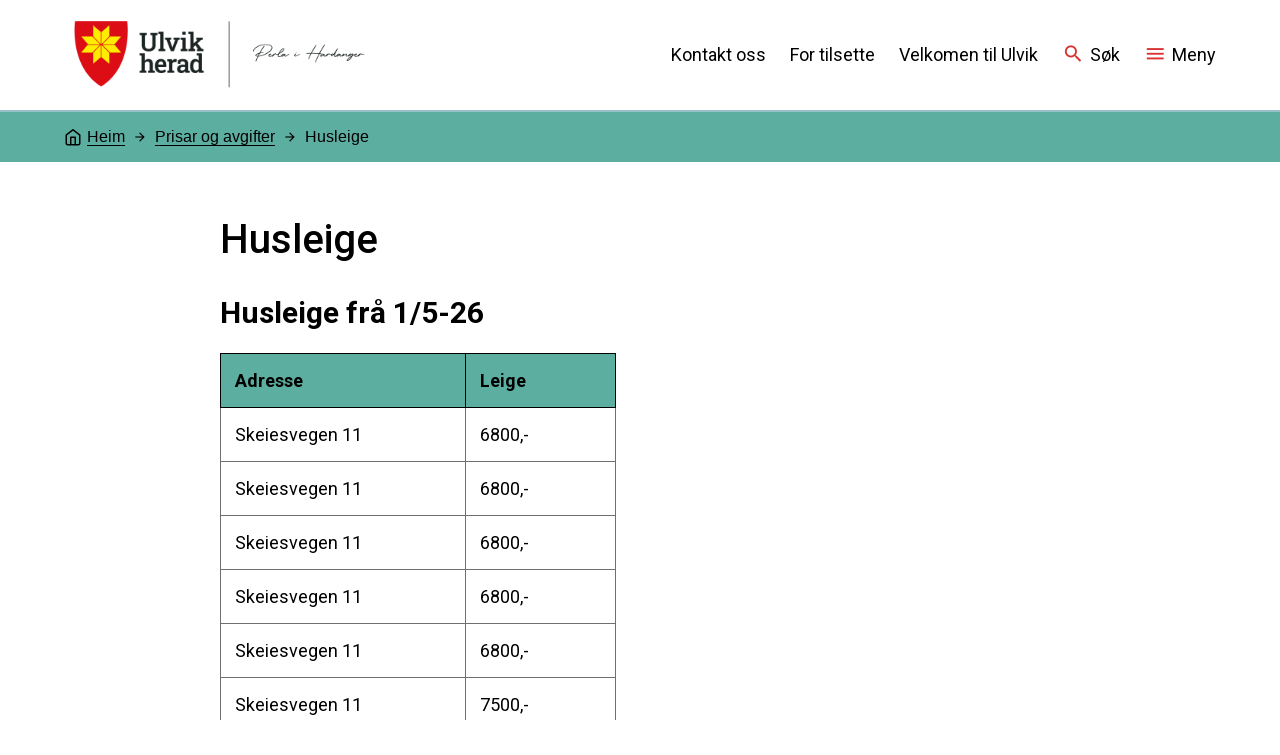

--- FILE ---
content_type: text/html; charset=utf-8
request_url: https://www.ulvik.kommune.no/prisar-og-avgifter/husleige/
body_size: 21327
content:


<!DOCTYPE html>
<html lang="nn">
<head data-uid="2526:452"><meta charset="utf-8" /><meta name="format-detection" content="telephone=no" />
        <base href="/">
    <link href="/templates/assets/css/default.css?v=17.10.4387" type="text/css" rel="stylesheet">
<script src="/ClientApp/vanilla/templates/dist/bundle.js?v=17.10.4387" type="module"></script>
<script src="/ClientApp/vanilla/web-component-library/dist/index.js" type="module"></script>
<script src="/clientapp/reactjs-front/shared-components/dist/acos-shared-components.umd.js"></script><link href="/templates/assets/legacy-css/default-typography.css?v=20250526" rel="stylesheet" type="text/css" /><link href="/templates/assets/legacy-css/default-skip-to-links.css?v=20230510" rel="stylesheet" type="text/css" /><link href="https://cdn.jsdelivr.net/npm/remixicon@latest/fonts/remixicon.min.css" rel="stylesheet" /><link href="/templates/assets/legacy-css/default-tabfocus-styles.css?v=20250331" rel="stylesheet" type="text/css" />
<meta http-equiv="X-UA-Compatible" content="IE=edge" />
<script src="/script/jQuery/jquery-1.12.4.min.js"></script>
<script src="/script/jQuery/jquery-migrate-1.4.1.min.js"></script>




<script src="/script/js/basefunksjoner.js?v=20210408"></script>




<script src="/script/jQuery/jquery.acos.js?v=20102020"></script>
<link type="text/css" rel="stylesheet" href="/clientApp/reactjs-front/tilbakemelding/build/static/css/main.da8afa71.css?v=17.10.4387" />
<link type="text/css" rel="stylesheet" href="/kunde/css/knapper/buttons.css" />
<link type="text/css" rel="stylesheet" href="/css/Knapper/button-icons.css" />
<link type="text/css" rel="stylesheet" href="/css/deleknapper-v2.css?v=1.1" />
<link type="text/css" rel="stylesheet" href="/Maler/Default/assets/css/themes/default/default.css?v=17.10.4387" />
<link type="text/css" rel="stylesheet" href="/Maler/Standard/Handlers/StyleHandler.ashx?bundle=signature&portalID=1&sprakID=11&designID=1&v=17.10.4387" />
<link type="text/css" rel="stylesheet" href="/Design/Ulvik_kommune/Ulvik/v2021/assets/css/Ulvik.css?v=v17.10.04387" />
<link type="text/css" rel="stylesheet" href="/css/tilbakemelding.css" />

    
    <meta name="viewport" content="width=device-width, initial-scale=1.0" />
    
    
    
    
<title>
	Husleige - Ulvik kommune
</title><script>
    (function () {
        document.addEventListener('DOMContentLoaded', function () {
            document.querySelector(':root').style.setProperty('--bc-primary-color-500', '#000000');
            document.querySelector(':root').style.setProperty('--bc-primary-color-400', '#191919');
            document.querySelector(':root').style.setProperty('--bc-primary-color-300', '#474747');
            document.querySelector(':root').style.setProperty('--bc-primary-color-200', '#7E7E7E');
            document.querySelector(':root').style.setProperty('--bc-primary-color-100', '#B1B1B1');
        });
     })();
</script>
<link href="/css/css.ashx?style=artikkel" rel="stylesheet" type="text/css" /><link href="/css/css.ashx?style=login" rel="stylesheet" type="text/css" /><link rel="shortcut icon" href="/handlers/bv.ashx/i8083be1a-dd1c-4ef8-bf19-7908d567c702/371a8ab41fulvik_logo_rgb.png"/>
<meta name="description" content="TabellPublisert Husleige frå 1/5-26AdresseLeigeSkeiesvegen 116800,-Skeiesvegen 116800,-Skeiesvegen 116800,-Skeiesvegen 116800,-Skeiesvegen 116800,-Skeiesvegen 117500,-Øvre Paradis 87700,-Øvre Paradis 107700,-Øvre Paradis 410000,-Øvre Paradis 610000,-" />
<meta name="author" content="Alis Lund-Johansen" />
<meta name="language" content="nn" />

        <script>
            (function () {
                document.addEventListener('DOMContentLoaded', function () {
                    document.querySelector(':root').style.setProperty('--innsyn-primary-theme-color', '#003B5C');
                    document.querySelector(':root').style.setProperty('--innsyn-primary-contrast-color', '#FFFFFF');
                    document.querySelector(':root').style.setProperty('--innsyn-primary-neutral-color', '#FBDBC2');
                    document.querySelector(':root').style.setProperty('--innsyn-secondary-theme-color', '#E7ECEA');
                    document.querySelector(':root').style.setProperty('--innsyn-secondary-contrast-color', '#141423');
                    document.querySelector(':root').style.setProperty('--innsyn-secondary-neutral-color', '#E9E1DC');
                });
            })();
        </script>
    

            <style>
                body.has-page-title:has(.js-content-title) {
                    .js-content-title {
                        display: none !important;
                    }
                }
            </style>
         <meta name="twitter:card" content="summary" /><meta name="twitter:site" content="Ulvik kommune" /><meta name="twitter:title" content="Husleige" /><meta name="twitter:description" content="TabellPublisert Husleige frå 1/5-26AdresseLeigeSkeiesvegen 116800,-Skeiesvegen 116800,-Skeiesvegen 116800,-Skeiesvegen 116800,-Skeiesvegen 116800,-Skeiesvegen 117500,-Øvre Paradis 87700,-Øvre Paradis 107700,-Øvre Paradis 410000,-Øvre Paradis 610000,-" /><meta name="acos-cmscontext" content="w100$o298$m452$sl0" />
</head>
<body lang="nn">
    <div data-id="widget-5" class="client-content-widget-wrapper" data-show-title="false" data-heading-level="div"><cc-cookie-consent-conditional-content-component class="cc-cookie-consent-conditional-content" class-prefix="cc" identifier="" categories="">
</cc-cookie-consent-conditional-content-component>
</div>

    
    
    
    <div aria-label="Snarvegar " role="navigation">

	<ul class="il-skip-to-links hidden">

		<li class="il-skip-to-link-item"><a class="il-skip-to-link" href="#contentInnhold">Hopp til innhald</a></li>
		<li class="il-skip-to-link-item"><a class="il-skip-to-link" href="#contentHovedmeny">Hopp til meny</a></li>
		<li class="il-skip-to-link-item"><a class="il-skip-to-link" href="#contentSok">Hopp til søk</a></li>

	</ul>
</div>

    

    
    
    <form method="post" action="/prisar-og-avgifter/husleige/" id="aspnetForm" class="no-script page-form subpage">
<div>
<input type="hidden" name="__VIEWSTATE" id="__VIEWSTATE" value="ZsnelnMgliU0/HPoEKDP0U3pwtybAPArM7AnUgtmegk6kaQh/Zu0WOEo9Hze7py10rsxCzV0irEQAHhaJD2e5vVimWA39KcGV6c+f2SpQtgXkWR+A96Q7Xx7wPbLNYF04Yg6CCtl1mNl9xmbhnnubwY8Na/3L6JkyKYtO28CRUzLzAO1g4At8Ffhz7e0qUDJ5HygJ7IZuh9RCA8JwIrWrxElMl2UqBK7fAZg2vj/bZhfXCYJTG2ErWxyFQ4jO5XDdP8sVPpq4ab6eQtk8b/CMCmwsds3WLBmNeUnQlfCk0BFOvzuJe/RpvUrKqNcXtAnaSQ5t/WZ94IriYX0EbMUfhj4ulO7/e+D4iFm4rthv5vY4UMoBI2fYSHhA7lr+t9AiJ3ZQ/[base64]//GPhEmPMfuDGoKBnZvDeThspfSDZYaquzeId7EwMsdm0Q0//snN4EZhxOWLOtOhcGp7KG1dtY3h+VLHzVCgGMyIIRdCx2T/PUcTSIw4+dLGwRVPhDjbTIFox0WBdiabna6oLHn7Nc4oL1cuZIHhY2qEtsEmwPfEux95xnyicDxcAwMhtNtF2AkMaTg76bOavHQeume3H0B6wH1DIYWk4NVE77daHpoutJnS+5bh2yvd51rk7C0TjiEKh/76DmvE+Zgocf0iYljbB1vuX/Q523bb7/ymdXyxk5doDEKi6EDjQ8lcE/RKYW82YE8VL5vAY8rdl/h3YbQAYy/CloymeNSoG6KTviOW/E8Be6jyFhNL4vjK42v7Xkm6F7Df+u6Mi5pc8H3x07q6CZuAL54AmfUzz2ZN9KIFvYgAg7SM5jc65g0II+s2u5/hytKHHatc8IB8mWl/mea7XUOXm//[base64]/WJZ62YYzuPuGcx9UCrCBBEHyLa4Lhv1ugBFcfK6r7Uk8EmlB+dS4KRco4N9NwxB4CR/muQ2Nc2jQhpz5K9WQyLxtNblYdmlkTkad2D5nyp/YvPGR7b4LtOVrx1KLoLi54fZfwrE1yWoPryRN89GW3cEL/h08BlTMEHfNMZpqbS+iGfGN9BG+3apbr4qXlm8/km1DGCCLMJeJZM2EI52dWFh7ueFdJCNQDYpIScWJSirV0hRARcHZnZ1STPM0y/6YpSUvBy8g5yRTGmpvwjhiKKz4EMckrtUZaiNNOn2hBkjC98+WMfxRsgj+2B4CB+7Ua1tDcW9ETKMAn5QwBBS1tY4/tOAjldDr+Kbri/VbR+q4TFJjaZlCcvIDIk2k/NBz35v6VOiKr4ckdoAqUsmizTiT9dIPRZ+Y1fHOk6Svtu/bCOdUmAiGPKZAVE3BIVoX/HloYEcPewjWx4MOoiogfjGlzjF2+7y1fRYe5ldVuSjkfI9/ygbnjeK5CNzXJz9sbmUEXkr3Y1/lfHIFVRVzCh4PZgmn1yj3kabUv/rfRYEVA3Bi/mmtDWnzpqdcogq4OjvmPP+BwtBsoY7NS08QIUmfMaHesqs4waoMldcLlMhx0Fefns2xbijnEl0WrDBaYkANbPcuJZ+O3opSxmZApYtfm67CYRw6ytMFSSlr5b9Z6ETFFisxKvrYreq/3w6WGgMlZ9GErYD3QnxdDauLzLYFbNcYipz/Mzrv88hkusmTJX/pzezJr5wrXqg424mRyLrRM3knO19LnkwrVszRVjQm6VUJ6mOFHtqhzpE5n29KSXvXpfvQSo3YIpx5HaPGTemj3wMaYoH8qzSGMVLVqcs2j7ayY/C24wQ+n6H2FS9k8ImSSUSS5jGVROFRnUOivtHQQiq0mXJLQtIhMUO0+LmAvtWe04pTrV9In+GQsaqpM63UANN89TiCpJBROrOGUZv3nw/WvSnNPHsulyHHtSYNXdWrK0CKERwnohHUVTBGoJhSV2WTEnswW8GgRXArtCwt3gPDJf+hyNiyynTjXbKcXPN0MZANU3ac8nLgPeb/SAc5VSnQT4e51uTmrjKSc0Wdo2iS7taG0CONoobFj5CJXcE4ykLQuqNGMNeH2MGqXdc4+Uho1OMq2wga8nXGTX8Z+gw5RE5S0JruaNs3/PZ5zbOSUmCphbFQKbdpEBOkXOELeMfFZf5DkMEiLDOxAhnEaG0yDy0zHRN+HiLP3qZ+0u4reRIl5BootSjJ+BZAMd0PHMGwV9oHnEQHZN5hWzyu/mJApTNLFufH8VOpyzII3l/SptflPhgG6aKRnQ11M7E+OrEjIACMP8PvX0Mn8118TEq4pNLHHj0YRtYDZLubZslkeAjCaiZqgyrNEKo+1bBR/1n8rcVBh1vgvYhmkQCT0Dp0T1Tzta9gEla1/Bac7gPoFshTtOfy1KKUCjHQ1+gBYZUyvDTj0vclvS7XHalUmeierlL+eDL2s6gs72kO0S2EEuCAUKqpxaX0XFwV3AZlc2TsXHa6T+zLM057aH+GkIqPrW1Fu7SDgbFq9gd5bCOQsxzfrF+oXAXt1Q16AN0wX6KqtyfLoX9Tr+tCh+U3re+DAXDC4/3Fm19d/vm2UVV9Pq0cW+HcIH2bj1jj8gPVQr+SAvOnjEIIfCFVObCWPDQ+cCx8LfXQzzo5K8h7MsynNF1GzdfhKalyrMLJMjkPuyorKk+UhiPiJnqYEoD0NUTbNhWxEjDJfCrBmCgAT9OPS5gdmYsOUmXWsPTTBbvERM5MBk/gIrcw1EstCubH5uUITW02MNFJl2GCgXbgCqczLuxO0U5f5PE4wTfItBLOnCvQldqzKaDeJCyon6vYkYGpJbh6azoSCzdJLNf4KHVKx/b30CcNrA61qC7v5JowSdhgYwOMOTEBEctCANI4boLHf5ByIk+1pSg2ALxnyjd4x+Ln/yfE9Nn+mNTIpMINc7lwBeL0kEFs0vec2Tp6H1VjrigpYIdtIhJ+nlybZh460o/5e10VLIVaqhz8xipziW99Yu3eyp3lGkvEE5pUydl2vhjjCC4OClf9bgRehSg7yV5z5l80EgrMUia+8qU882fK6O8HKgdE8Qz9cSXoZibF/UDVG/TV87DF64+k6Ikmo9GYoGPFCrJu7Adwji/[base64]/NQssyD0VTwsrPf0/R6/eWurhYt1G/ShpwzMhHcXojO3ML2PmEMy1Tmq/LzGKvm572oT6ibX1uOXWBhk5cR/f9Pk2+LzzmwGqwVH4YLeMOCIGfM2ivhMgl3RCYscpobldNJsQmOZBONAnbUusYUhrCdbEWLsVk5YeRpYo5wYabwRAYr83hJpXGle/j0iAkZwjQj4pBFO4g4amrY34lSwBviFisRQHaV0k9bdFCCeEs9+QoRryIrizBDuQbf6yrogiOLF+KY+YRMV0pCnaI1g+z+7oOAOJqNZjEwVkKk08tIqxq8dgcyJnRbi6rBgwBG8jldj3OHdMRUG/1Ee3Y5ILMv2hXfcVK3+NFrKGkbZh953rfxokGE+boWFsjOCzgOyrveQgaLHStsB3ZLuVTIBrn2WCjXAvjYf+bedFbzMPdAKH9q/RRDB8iOp6j6NsOAFrei5DhsLWSbryUjM8z2QiyjBrQPbjfB9gnxBdiYTbmhSr67OCmuQVFm37MT7xHy2MFGIIecxm3R5GrQwLX4HJONKZ49FZ+3MRK/[base64]/EQ9yMxTKjWADjE7xzNAWhFNOP1sHGhbg/aa/VxLFUIshYDXEhwJAAJfOiGRLRfVJObn1A8afEUytt1EgFRVCvvBPV1nHYph55iQsrffCGreKg7ZCFclEYL+i7qXDf594ZPFHrjuKOz81IN3a9Qo8nUW1PjQDi1iZZFMfTEldlzilJvEyrVhUqgvdf3tHyz39/osD1Q2hcb6Wq0HZGy6CTeLTvBO5acbL1mUH7OZUO9hdqhTR5Z2g7lY+qoajWgqwvM7Im/cbCOrMhNJY7kL414wgckhppF9snwqsBIwW4oRAPuQxvoPywucWVdd4m6AJl/r1a1JouCEPOXlOGZ/drpFI5Jm5V/xSSP+1mCVYwfWFxIHRIVPTmlkdh7WAhCvbFi1mUZB/lpH3G6l7dcOB9NVKMCuVJPCt4VTngKLnc6K7tuTGxjFReSI2F4fJNC+OBaqin2yqtRE+RgZK6Ilh/8/IvihgvkmR3P8oU23bbUH204du2VSnt8sSEfEs3CsEjh4knTRI9EDB+FVU3vrj4uEkylGNiJXwblOow9DXqwgqMO5ruoLEkbk9rDKODrRkbTgs8Vp4Qrbr5t54Yqloh+TgZzUAehueEhv3B50PwRPyU/x6kKzv2onBBjH+GmP+Dgk1lNcupDspzeJafI8jqY91ghgPvbV+u5FaDdrG3vWx3zSp+egy2Jc3pwH+hS3E8bp7xhImttxZedQvpSJwS6Poh4Gl7rtqqNLLW3en8aepWALt/KUIhibOCECHJ4dx9yvFKHo4qJvXnEPd8e8DXGRMPZPZPgONqonHmdNKGYRyEeKz44SS6YqcVV466CPR4ncGSmZtGiQUxxgUzyX8roqNsfWYYCymwLG1b4T9NABf+vMQuXBQq0JuT73JqzkQFMXUIIjUzC8096XXNFefj4w0pK4p3gwZKUoGMsgDyNJ78eKsScK/2H0xL8bktNEUgZODsBRn0yarioqjbQ4CBQ1m7lE2Sf0BtB2V1tutjMmYb1AQPl6SleEK8wapjP/CCTDizvQd33qO0HFDYgGmNwb2PR8YcrcjnVXKkxvKdPyFA1KpFh5B6G/b0g+om/Gw2MwaDBQ7NSDXqhPSrwGfa4nDomPMR3MVJHFzgF6b3IlkMCCtv1eGXmbd7ka43QTC3Hs4a+BjjxuGsVUAlUwEXEUhdjVnq5nf9ZPAXbchqGxYGT7rL+JLNi1XGgaMB5E3LiOZL6Bzud4/45GXUbau29azZlaso4xDx+Xryrcd3ZZ78rLH9PZNhdljKphuvSmIExysFKlMSKrIbEz9ru14DXPtm68s090eqUC39sQPG2X2XI4qwTqbYOW/5d6bMuZOMwWupdL/9AOUN/LXsxC7SmqTo/dhxSWWD9+DYIBaUwsQpuCCBSscEj0jjVEDkTOKmPMWe91JxrVbdTlg2CeTloQOfxDv4WQp0hoHRBnMYNWh7DaEL4bc4B3VRfnPiWGvQ1Cw3/8YIGm3XonW3WkBAKY7W5ds0oUS471jZry0155HNA5qJJIBE3nIkEKLZUL3jeAbp5CATUYAbcBKngeDrQdHUUiyoGB4yreECnqHV14PuvDxuPeNh3PTbsEKmUwrna79/u4+8ysauoKCFO+EUqpIeNgeMeESq0HxeIjIZJiWwh5sZ2htZ+9MD8K2DJYwqU0yBnMoyS/1b6vkHgFxVa5qZMeGqSlNkhvEkSVlw+7lbJPBSN1fQbfRQe1W0e7l1uR5U4VLGD3u13bys11M7fc9C0OlHa0wrXkkvmKUG+Ya0dxl2F5deao/re5wsQW4r8wdyxzii3fBvP8sW0QVezy16jOzoBe68/o6Xsp2ZYMyg71VnQSaDCZbYWVjZv6twz5DCAm7WnA3hABIxtMaPKcs4eZctTR4rKS2mujXUNuBYpEaMkxd55Og4U0fvFTn/cMGRvbnY6opQjznm5Qe9wWE8iMV3myHPevPC4nVUWI5sP8c1jlLQfdZQbu8BNU1EeJ7Sc150tv2F5nM6pfT7J4ynbIsPeJMLUvfHiiZv0fd1oSUQgGMWyeoKYdGG8jVGmVw0nSwzPdV6uS28i0HBS/HdpfVh0lSm5CQIoDpn13b+HpT4144XLDN2fH6FbkNuKmdm5MsbcYCJWkMzIgYimS+iKeyta0I/GMNWFK8AxhuWwk8pwNaqkRQukVAPlUDUGhW+lVJMblOQe06v8N85HcTvvr69M21NAFzoE0rLsb8nMUCGSYqQr4MJF8y0Og3GljFrkieHSDCElZ0SbVAnYn1QnJSC6h0Y21zt1w2svytXb2EnhRIb6OMe4H8PqavJrAcN8I5pQ/x5inEVrDicvmIGsub7UevoBICl6haNSaf8OWVt9dLVFZP0OpA5wDzmOS6GRCr4zeVOelCTbY/OvXHuMPrvxsjOBncxqFiavhybzldzHtE/te7D51BDG/JJsHnp6D+WXQRFvUJ7e2q2RRiXf5MykXkKu5utjf5gt1kO2gvFJS9vwOyEeOIpbBvmVzGR2prUjxtTfSbEfBxyD17RCvoGvwQ4uWSCc1smLh1Clkm2+v0l6jCVvd87W76GmzbRL5n87AkEK79upq2kUZlvUYBJpXpXPWXvu+dwtIRvUZ0Fx0RVvlR7B/e4DisykjjLmhIADMrydEvrOVI79uOFkdczBfGvOj4rsHK3l1sPhsZXgRUBmgEJK4ysUgugaCME7HPAu0fttmkJvHMWkhrEP6hJLSL5Ka5ho3MskiW2XdhOr4KkyF8G3vsnWBqcWbbJnTjKIhu+SH2rviqkaDNRZoRMT0brxN2/ssf6yKIYtALI6itu95hez9KSGWAB4CHg8JRoNk77/[base64]/rZHjKYtuMKU+24qr16V3tVMtojnOIuZ99mDuOCRao9DWu/kG6qTfXKy9GzVhL32TdNwrOu/hY29EclJJ7C8m7lDukE+9Mvsk8z1AeSrg9Jj1UACAzWh33QEVSqHKJ7gl6JXPiLBfRuI2Q5LaG5fr1mzkR/BolGdC2tFpL5thxmhsVkHkZAns6ASStoesvog/lsYcdj76vQhlNKgE1aNgVEYC3pxSRkp1MeC+FlNBXGeTdJ3C/7tBT/AVWA9ub2vpKve8hB3e+fXrHeWyWJbUVTt9mpyC+ZAouIxmZ6JPRENCYr8sb3PDzFZpb3Doz9kFwvTJSqWdCvL6i4jgy4Y8fRWMDlE2M9f/zPwAYi3xF0xciUZRvT2flJW0Jc6UBOXcM+o1LxBDolClwmX6wNvfa5GaKUQV3FnweKtUDcRBqg==" />
</div>

<script type="text/javascript">
//<![CDATA[
var theForm = document.forms['aspnetForm'];
if (!theForm) {
    theForm = document.aspnetForm;
}
function __doPostBack(eventTarget, eventArgument) {
    if (!theForm.onsubmit || (theForm.onsubmit() != false)) {
        theForm.__EVENTTARGET.value = eventTarget;
        theForm.__EVENTARGUMENT.value = eventArgument;
        theForm.submit();
    }
}
//]]>
</script>


<script src="/WebResource.axd?d=Qx7rBnD-XcblU1ZlqqOmTzSwelGj4ysQXAYZD2E6b2vEo8B6iqdLTlOiHaKvz983hfH7Y6P0xCH28RMtkvE8pd8T9BvMHUuEx3V5FMO1Sfg1&amp;t=638901613900000000" type="text/javascript"></script>


<script type="text/javascript">
//<![CDATA[
function addLoadEvent(func) {
var oldonload = window.onload;
if (typeof window.onload != 'function') {
window.onload = func;
} else {
window.onload = function() {
if (oldonload) {
oldonload();
}
func();
}
}
}   
//]]>
</script>

<div>

	<input type="hidden" name="__VIEWSTATEGENERATOR" id="__VIEWSTATEGENERATOR" value="517745F4" />
	<input type="hidden" name="__SCROLLPOSITIONX" id="__SCROLLPOSITIONX" value="0" />
	<input type="hidden" name="__SCROLLPOSITIONY" id="__SCROLLPOSITIONY" value="0" />
	<input type="hidden" name="__EVENTTARGET" id="__EVENTTARGET" value="" />
	<input type="hidden" name="__EVENTARGUMENT" id="__EVENTARGUMENT" value="" />
	<input type="hidden" name="__VIEWSTATEENCRYPTED" id="__VIEWSTATEENCRYPTED" value="" />
	<input type="hidden" name="__EVENTVALIDATION" id="__EVENTVALIDATION" value="/t+WAv1stPwnH6ZfSGe+bZAuwtWxeICvWBJm17oJACoNP44F7wLEvCTPSec0+If/0llqBS7Nf2CdcWuimeLjMZzDEBUxGGONka3GlNCfnZRCGMH0NdxXqsmdlZw6ZBNU9lJl1G+XrMgbX2rTFypju316ybGEGQ2jnZgdctZSZiTft/QfkYKCqF6G18vqSbR16xWxuH/ekupXSg89sPbABPOe60VVhsGJ2Fz6nu2z+MEFNrZseXOO3TRGx7SkT/IybV0UGI73kvGUYWPMH+JDxg==" />
</div>
        


        
            <!-- Header -->
            <header class="header">

                <div class="header-content responsive-container">


                    <div class="header-logo">
                        <a id="ctl00_ctl00_ctl00_ctl00_innhold_hlDefault" href="/">
                                <span class="header-logo-img header-logo-img--custom">
                                    <img alt="Ulvik kommune" src="/handlers/bv.ashx/ib3666d79-f0aa-4f41-8d7c-55d9b810591f/ab41fulvik_logo_rgb.png" />
                                </span>
                            
                            <span class="header-logo-title visually-hidden">
                                Ulvik kommune
                            </span>
                        </a>
                    </div>


                    <div class="header-navigation">
                        <div class="header-navigation-links">
                            <!-- Start sone -->
<div id="Sone1002" class="zone Zone webPartZoneVertical">

	<div class="webPart wp-top-menu" id="ctl00_ctl00_ctl00_ctl00_innhold_ctl01_WebpartId_98">
		<div class="webPartInnhold">
			<!--Fromcache-->
<ul class="vListe"><li class="toplevel"><a href="https://www.ulvik.kommune.no/kontakt-oss/" data-id="254" class=""><span><span class="img"></span><span class="text">Kontakt oss</span></span></a></li><li class="toplevel"><a href="https://www.ulvik.kommune.no/for-tilsette-i-heradet/" target="_blank" data-id="1119" class=""><span><span class="img"></span><span class="text">For tilsette</span></span></a></li><li class="toplevel"><a href="https://www.ulvik.kommune.no/velkomen-til-ulvik/" data-id="1250" class=""><span><span class="img"></span><span class="text">Velkomen til Ulvik </span></span></a></li></ul>
		</div>
	</div>

</div>
<!-- Slutt sone -->
                        </div>
                        <div class="search-box-toggle-container">
                            <button type="button" class="search-box-toggle">
                                <span>Søk </span>
                            </button>
                        </div>
                        <div class="main-menu-toggle-container">
                            <a name="contentHovedmeny"></a>

                            <button type="button" class="main-menu-toggle">
                                <span class="vis-meny">Meny </span>
                            </button>
                        </div>
                    </div>


                </div>
            </header>
            <!-- Header slutt -->
        


        
            <!-- Søkefelt -->
            <div class="search-box" role="search">
                <div class="search-box-content responsive-container">
                    <!-- Start sone -->
<div id="Sone1001" class="zone Zone webPartZoneVertical">

	<div class="webPart wp-search-global" id="ctl00_ctl00_ctl00_ctl00_innhold_ctl02_WebpartId_99">
		<h2 class="webPartTittel">
			<span>Kva kan me hjelpa deg med?</span>
		</h2><div class="webPartInnhold">
			<div id="ctl00_ctl00_ctl00_ctl00_innhold_ctl02_WebpartId_99_WebpartId_99_pnlSok" onkeypress="javascript:return WebForm_FireDefaultButton(event, &#39;ctl00_ctl00_ctl00_ctl00_innhold_ctl02_WebpartId_99_WebpartId_99_btnSearch&#39;)">
				
<div class="js-searchform" data-action-url="/sok.aspx">
    
    <a name="contentSok"></a>
				

    <input type="hidden" name="ctl00$ctl00$ctl00$ctl00$innhold$ctl02$WebpartId_99$WebpartId_99$hdMId1" id="ctl00_ctl00_ctl00_ctl00_innhold_ctl02_WebpartId_99_WebpartId_99_hdMId1" value="8" />
    <input name="ctl00$ctl00$ctl00$ctl00$innhold$ctl02$WebpartId_99$WebpartId_99$txtSearch" type="text" id="ctl00_ctl00_ctl00_ctl00_innhold_ctl02_WebpartId_99_WebpartId_99_txtSearch" class="js-liten-trigger-search" aria-label="Søketekst" placeholder="Til dømes skuleruta, byggjesak, barnehageplass..." />
    <input type="submit" name="ctl00$ctl00$ctl00$ctl00$innhold$ctl02$WebpartId_99$WebpartId_99$btnSearch" value="Søk" id="ctl00_ctl00_ctl00_ctl00_innhold_ctl02_WebpartId_99_WebpartId_99_btnSearch" />
    

    <script>
        (function () {

            const input = document.getElementById('ctl00_ctl00_ctl00_ctl00_innhold_ctl02_WebpartId_99_WebpartId_99_txtSearch');
            const searchBase = '/sok.aspx';
            const searchUrl = searchBase + (searchBase.includes('?') ? '&' : '?') + 'MId1=8&soketekst='

            if(input) {
                var searchBoxes = document.querySelectorAll('.js-searchform .js-liten-trigger-search');

                if (searchBoxes) {
                    for (var i = 0; i < searchBoxes.length; i++) {
                        var searchBox = searchBoxes[i];

                        if (!searchBox.hasAttribute('data-handled')) {
                            searchBox.setAttribute('data-handled', 'true');

                            searchBox.addEventListener('keydown', function(e) {
                                if (e.which == 13) {
                                    window.location.href = searchUrl + input.value;
                                }
                            });
                        }
                    }
                }

                var submitButtons = document.querySelectorAll('.js-searchform input[type="submit"]');
        
                if (submitButtons) {
                    for (var i = 0; i < submitButtons.length; i++) {
                        var submitButton = submitButtons[i];
                    
                        if (!submitButton.hasAttribute('data-handled')) {
                            submitButton.setAttribute('data-handled', 'true');

                            submitButton.addEventListener('click', function (e) { 
                                e.preventDefault();
                                window.location.href = searchUrl + input.value;
                            });
                        }
                    }
                }
            }

        })();
    </script>
</div>

			</div>
		</div>
	</div>

</div>
<!-- Slutt sone -->
                </div>
            </div>
            <!-- Søkefelt slutt -->
        


        
            <!-- Meny  -->
            <nav class="main-menu">
                <div class="main-menu-content responsive-container">
                    <!-- Start sone -->
<div id="Sone1003" class="zone Zone webPartZoneVertical">

	<div class="webPart wp-main-menu" id="ctl00_ctl00_ctl00_ctl00_innhold_ctl03_WebpartId_100">
		<div class="webPartInnhold">
			<!--Fromcache-->
<ul class="vListe"><li class="toplevel"><a href="https://www.ulvik.kommune.no/tenester/" data-id="181" class=""><span><span class="img"></span><span class="text">Tenester</span></span></a></li><li class="toplevel"><a href="https://www.ulvik.kommune.no/organisasjon/" data-id="183" class=""><span><span class="img"></span><span class="text">Organisasjon</span></span></a></li><li class="toplevel"><a href="https://www.ulvik.kommune.no/kontakt-oss/" data-id="184" class=""><span><span class="img"></span><span class="text">Kontakt oss</span></span></a></li><li class="toplevel"><a href="https://www.ulvik.kommune.no/for-tilsette-i-heradet/" data-id="2361" class=""><span><span class="img"></span><span class="text">For tilsette</span></span></a></li><li class="toplevel"><a href="https://www.ulvik.kommune.no/velkomen-til-ulvik/" data-id="2362" class=""><span><span class="img"></span><span class="text">Velkomen til Ulvik</span></span></a></li></ul>
		</div>
	</div>

</div>
<!-- Slutt sone -->
                </div>
            </nav>
            <!-- Meny slutt -->
        


        


        <!-- Midtsone -->
        <a name="contentInnhold"></a>

        

    
        <!-- Brodsmulesti -->
        <div class="breadcrumbs">
            <div class="breadcrumbs-content responsive-container">
                
        <span>
            <span class="breadcrumbs__label ">
                Du er her:
            </span>
        </span>
        <ul id="breadcrumb-ctl00_ctl00_ctl00_ctl00_innhold_MidtSone_ucBreadcrumbs" class="breadcrumbs__list js-breadcrumb">
    
        <li class="breadcrumbs__item">
            <a href="https://www.ulvik.kommune.no:443/" 
                >
                <span>Heim</span>
            </a> 
        </li>
    
        <li class="breadcrumbs__item">
            <a href="https://www.ulvik.kommune.no:443/prisar-og-avgifter/" 
                >
                <span>Prisar og avgifter</span>
            </a> 
        </li>
    
        <li class="breadcrumbs__item">
            <a href="https://www.ulvik.kommune.no:443/prisar-og-avgifter/husleige/" 
                >
                <span>Husleige</span>
            </a> 
        </li>
    
        </ul>
    

<script>

    (function () {

        

        var initialBreadcrumbs = [];

        function createBreadcrumbItem(title, url) {
            var liElement = document.createElement('li');
            liElement.classList.add('breadcrumbs__item');

            var aElement = document.createElement('a');
            aElement.href = url;

            liElement.appendChild(aElement);

            var spanElement = document.createElement('span');
            spanElement.innerText = title;

            aElement.appendChild(spanElement);

            return liElement;
        }

        function initialize() {
            var breadcrumbElements = document.querySelectorAll('.js-breadcrumb');

            if (breadcrumbElements) {
                for (var i = 0, length = breadcrumbElements.length; i < length; i++) {
                    var breadcrumbElement = breadcrumbElements[i];

                    initialBreadcrumbs[breadcrumbElement.id] = breadcrumbElement.querySelectorAll('li');
                }
            }
        }

        document.addEventListener('DOMContentLoaded', function () {
            if (!window.legacyBreadcrumbsInitialized) {
                initialize();

                if (window.eventBus) {
                    window.eventBus.addEventListener('add-breadcrumb-item', function (event) {
                        var breadcrumbElements = document.querySelectorAll('.js-breadcrumb');

                        if (breadcrumbElements) {
                            for (var i = 0, length = breadcrumbElements.length; i < length; i++) {
                                var breadcrumbElement = breadcrumbElements[i];

                                var breadcrumbItemElement = createBreadcrumbItem(event.target.title, event.target.url);

                                breadcrumbElement.appendChild(breadcrumbItemElement);
                            }
                        }
                    });

                    window.eventBus.addEventListener('remove-breadcrumb-item', function (event) {
                        var breadcrumbElements = document.querySelectorAll('.js-breadcrumb');

                        if (breadcrumbElements) {
                            for (var i = 0, length = breadcrumbElements.length; i < length; i++) {
                                var breadcrumbElement = breadcrumbElements[i];

                                if (breadcrumbElement.lastElementChild) {
                                    breadcrumbElement.removeChild(breadcrumbElement.lastElementChild);
                                }
                            }
                        }
                    });

                    window.eventBus.addEventListener('reset-breadcrumb', function (event) {
                        var breadcrumbElements = document.querySelectorAll('.js-breadcrumb');

                        if (breadcrumbElements) {
                            for (var i = 0, length = breadcrumbElements.length; i < length; i++) {
                                var breadcrumbElement = breadcrumbElements[i];

                                breadcrumbElement.innerHTML = '';

                                for (var j = 0; j < initialBreadcrumbs[breadcrumbElement.id].length; j++) {
                                    var breadcrumbItemElement = initialBreadcrumbs[breadcrumbElement.id][j];

                                    breadcrumbElement.appendChild(breadcrumbItemElement);
                                }                           
                            }
                        }
                    });
                }

                window.legacyBreadcrumbsInitialized = true;
            }
        });

    })();

</script>
            </div>
        </div>
        <!-- Brodsmulesti slutt -->
    


    


    


    


    
        <!-- Innhold -->
        <main class="main">
            <div class="main-content responsive-container">
                
    <!-- Innhold venstre -->
    <div class="main-content-left">
        
    
    
            <div class="legacy-content-page legacy-content-page--article">
                
<div id="ctl00_ctl00_ctl00_ctl00_innhold_MidtSone_MidtSone_MidtSone_ucArtikkel_ctl00_pnlArtikkel" class="artikkel legacy-content legacy-content--article" lang="nn">
	<article class="artikkel"><header><h1 class="js-content-title">Husleige</h1></header><section class="tekst" aria-label="Brødtekst"><!-- Cached at 22.01.2026 08.33.05 (html) 22.01.2026 08.33.05 (content) (2) -->
<div class="liste legacy-content-block legacy-content-block--table" data-id="tabell-89" style="width:100%;margin-top:20px;margin-bottom:20px;"><div><h2><span class="InnholdTabellCaption li-table__heading">Husleige frå 1/5-26</span></h2></div><table class="InnholdTabell il-table tablesorter listeSort table_scroll"><caption class="caption">Husleige frå 1/5-26</caption><thead class="il-table__head"><tr class="InnholdTabellOverskriftTekst il-table__head-row"><th class=" skillelinje tablesorter-header" style="width: 245px;" scope="col">Adresse</th><th class=" skillelinje tablesorter-header" style="width: 150px;" scope="col">Leige</th></tr></thead><tbody class="il-table__body"><tr class="InnholdTabellTekst il-table__body-row"><td class="" data-column-label="Adresse"><span>Skeiesvegen 11</span></td><td class="" data-column-label="Leige"><span>6800,-</span></td></tr><tr class="InnholdTabellTekst il-table__body-row"><td class="" data-column-label="Adresse"><span>Skeiesvegen 11</span></td><td class="" data-column-label="Leige"><span>6800,-</span></td></tr><tr class="InnholdTabellTekst il-table__body-row"><td class="" data-column-label="Adresse"><span>Skeiesvegen 11</span></td><td class="" data-column-label="Leige"><span>6800,-</span></td></tr><tr class="InnholdTabellTekst il-table__body-row"><td class="" data-column-label="Adresse"><span>Skeiesvegen 11</span></td><td class="" data-column-label="Leige"><span>6800,-</span></td></tr><tr class="InnholdTabellTekst il-table__body-row"><td class="" data-column-label="Adresse"><span>Skeiesvegen 11</span></td><td class="" data-column-label="Leige"><span>6800,-</span></td></tr><tr class="InnholdTabellTekst il-table__body-row"><td class="" data-column-label="Adresse"><span>Skeiesvegen 11</span></td><td class="" data-column-label="Leige"><span>7500,-</span></td></tr><tr class="InnholdTabellTekst il-table__body-row"><td class="" data-column-label="Adresse"><span>Øvre Paradis 8</span></td><td class="" data-column-label="Leige"><span>7700,-</span></td></tr><tr class="InnholdTabellTekst il-table__body-row"><td class="" data-column-label="Adresse"><span>Øvre Paradis 10</span></td><td class="" data-column-label="Leige"><span>7700,-</span></td></tr><tr class="InnholdTabellTekst il-table__body-row"><td class="" data-column-label="Adresse"><span>Øvre Paradis 4</span></td><td class="" data-column-label="Leige"><span>10000,-</span></td></tr><tr class="InnholdTabellTekst il-table__body-row"><td class="" data-column-label="Adresse"><span>Øvre Paradis 6</span></td><td class="" data-column-label="Leige"><span>10000,-</span></td></tr></tbody></table><legacy-table-initializer-component></legacy-table-initializer-component></div>
                    <cc-assets-loader-component script-key="table-89" script-includes="[{ &quot;url&quot;: &quot;/script/legacy/tableSorter.js?v=1.1.0&quot;, &quot;append&quot;: false, &quot;isModule&quot;: false }]" style-includes="[]"></cc-assets-loader-component>
                </section><div class="InnholdForfatter byline__container">
    <div class="byline">
      <div class="byline__published">
        <div class="byline__published-date"><span class="byline__published-date-label">Publisert</span> <span class="byline__published-date-value">29.10.2021 15.11</span></div>
        <div class="byline__edited">
          <div class="byline__edited-date"><span class="byline__edited-date-label">Sist endra</span> <span class="byline__edited-date-value">07.01.2026 13.52</span></div>
        </div>
      </div>
    </div>
  </div></article>
</div>



            </div>
        

    </div>
    <!-- Innhold venstre slutt -->

    
        <!-- Innhold hoyre -->
        <div class="main-content-right">
            
                <!-- Start sone -->
<div id="Sone13000" class="zone Zone webPartZoneVertical">


</div>
<!-- Slutt sone -->
            
        </div>
        <!-- Innhold hoyre slutt -->
    

            </div>
        </main>
        <!-- Innhold slutt -->
    


    
        <!-- Fant du det du lette etter -->
        <div class="subpage-bottom">
            <div class="subpage-bottom-content responsive-container">
                <!-- Start sone -->
<div id="Sone3001" class="zone Zone webPartZoneVertical">

	<div class="webPart" id="ctl00_ctl00_ctl00_ctl00_innhold_MidtSone_ctl01_WebpartId_122">
		<div class="webPartInnhold">
			
        <div class="share-button-list">
            <ul class="il-share-button-list">
    
        <li class="il-share-button-list-item">
            <a class="il-share-button-list-item-trigger il-share_button_print il-share-button-list-item-trigger--print" href="javascript:window.print();" title="Skriv ut">
                <span class="il-share-button-list-item-trigger-text">Skriv ut</span>
            </a>
        </li>
    
        <li class="il-share-button-list-item">
            <a class="il-share-button-list-item-trigger il-share_button_facebook jq-target-blank il-share-button-list-item-trigger--facebook" href="https://www.facebook.com/sharer.php?u=https%3a%2f%2fwww.ulvik.kommune.no%2fprisar-og-avgifter%2fhusleige%2f" title="Del på Facebook">
                <span class="il-share-button-list-item-trigger-text">Del på Facebook</span>
            </a>
        </li>
    
        <li class="il-share-button-list-item">
            <a class="il-share-button-list-item-trigger il-share_button_twitter jq-target-blank il-share-button-list-item-trigger--twitter" href="https://twitter.com/intent/tweet?url=https%3a%2f%2fwww.ulvik.kommune.no%2fprisar-og-avgifter%2fhusleige%2f&amp;amp;text=Husleige" title="Del på Twitter">
                <span class="il-share-button-list-item-trigger-text">Del på Twitter</span>
            </a>
        </li>
    
        <li class="il-share-button-list-item">
            <a class="il-share-button-list-item-trigger il-share_button_linkedin jq-target-blank il-share-button-list-item-trigger--linkedin" href="https://www.linkedin.com/sharing/share-offsite/?url=https%3a%2f%2fwww.ulvik.kommune.no%2fprisar-og-avgifter%2fhusleige%2f" title="Del på LinkedIn">
                <span class="il-share-button-list-item-trigger-text">Del på LinkedIn</span>
            </a>
        </li>
    
        <li class="il-share-button-list-item">
            <a class="il-share-button-list-item-trigger il-share_button_email il-share-button-list-item-trigger--email" href="mailto:?subject=Husleige&amp;body=Les%20mer:%20%0d%0ahttps://www.ulvik.kommune.no/prisar-og-avgifter/husleige/%0d%0a" title="Tips en venn">
                <span class="il-share-button-list-item-trigger-text">Tips en venn</span>
            </a>
        </li>
    
        </ul>
        </div>
    
<input type="hidden" id="kalenderRssUrl" value="/Handlers/rss.ashx?lang=11&typ=0&search=" />
<script>
    document.addEventListener('DOMContentLoaded', function () {
        const shareButtonLink = document.querySelector('.js-kalender-rss');

        if (shareButtonLink) {
            // Function to update the RSS link
            const updateRssLink = function () {
                // Retrieve the raw URL from the hidden input
                var kalenderRSSUrl = '/Handlers/rss.ashx?lang=11&typ=0&search=';

                // Construct a URL object for the RSS URL
                const rssUrl = new URL(kalenderRSSUrl, window.location.origin);

                // Remove 'cat' from the RSS URL
                rssUrl.searchParams.delete('cat');

                // Extract query parameters from the current browser URL
                const urlParams = new URLSearchParams(window.location.search);

                // Remove any existing 'kategori' values in the RSS URL
                rssUrl.searchParams.delete('kategori');
                rssUrl.searchParams.delete('typ');

                // Iterate over each 'kategori' from the browser URL and append them to the RSS URL
                urlParams.forEach((value, name) => {
                    if (name === 'kategori') {
                        rssUrl.searchParams.append('cat', value);
                    } else if (name === 'hendelseType') {
                        rssUrl.searchParams.append('typ', value);
                    }
                });

                // Update the share button link with the new RSS URL
                shareButtonLink.href = rssUrl.toString();
            };

            // Update RSS link when the page loads
            updateRssLink();

            // Check if eventBus is available and listen for the event
            if (window.eventBus) {
                window.eventBus.addEventListener('filtervisning-filterupdated', function (event) {
                    updateRssLink(); // Update RSS link when the custom event is triggered
                });
            }
        }
    });
</script>
		</div>
	</div>

	<div class="webPart wp-feedback" id="ctl00_ctl00_ctl00_ctl00_innhold_MidtSone_ctl01_WebpartId_106">
		<div class="webPartInnhold">
			
    <div id="tilbakemelding"></div>



		</div>
	</div>

</div>
<!-- Slutt sone -->
            </div>
        </div>
        <!-- Fant du det du lette etter slutt -->
    


        <!-- Midtsone slutt -->


        
            <!-- Footer  -->
            <footer class="footer">
                
                    <div class="footer-content responsive-container">
                        <!-- Start sone -->
<div id="Sone8000" class="zone Zone webPartZoneVertical">

	<div class="webPart wp-footer-content-links" id="ctl00_ctl00_ctl00_ctl00_innhold_ctl05_WebpartId_102">
		<h2 class="webPartTittel">
			<span>Ta kontakt</span>
		</h2><div class="webPartInnhold">
			<!--Fromcache-->
<ul class="vListe"><li class="toplevel"><a href="https://www.ulvik.kommune.no/kontakt-oss/" data-id="264" class=""><span><span class="img"></span><span class="text">Kontaktinformasjon og opningstider</span></span></a></li><li class="toplevel"><a href="https://www.ulvik.kommune.no/kontakt-oss/nod-og-vakttelefonar/" data-id="265" class=""><span><span class="img"></span><span class="text">Nød- og vakttelefonar</span></span></a></li><li class="toplevel"><a href="https://www.ulvik.kommune.no/om-kommunen/organisasjonsnummer-kommunenummer-kontonummer/" data-id="2066" class=""><span><span class="img"></span><span class="text">Organisasjonsnummer, kommunenummer, kontonummer, fakturering</span></span></a></li><li class="toplevel cittaslow-logo"><a href="https://www.ulvik.kommune.no/tenester/kultur-idrett-og-fritid/cittaslowbygda-ulvik/" target="_blank" data-id="2205" class=""><span><img src="/handlers/bv.ashx/i790ffdc3-1508-48b3-be17-3dfdaccd9e24/w116/h106/k193b9e6876d2/cittaslow_logo.png" alt=""><span class="img"></span><span class="text">Cittaslow</span></span></a></li></ul>
		</div>
	</div>

</div>
<!-- Slutt sone -->
                    </div>
                
                    <div class="footer-bottom-content responsive-container">
                        <!-- Start sone -->
<div id="Sone8003" class="zone Zone webPartZoneVertical">

	<div class="webPart wp-social-media" id="ctl00_ctl00_ctl00_ctl00_innhold_ctl06_WebpartId_103">
		<div class="webPartInnhold">
			

		</div>
	</div>

	<div class="webPart wp-footer-bottom-links" id="ctl00_ctl00_ctl00_ctl00_innhold_ctl06_WebpartId_104">
		<div class="webPartInnhold">
			<!--Fromcache-->
<ul class="vListe"><li class="toplevel"><a href="https://www.ulvik.kommune.no/om-kommunen/personvern/personvernerklaring/personvernerklaring-for-ulvik-herad/" data-id="257" class=""><span><span class="img"></span><span class="text">Personvernerklæring</span></span></a></li><li class="toplevel align-right"><a href="https://www.acos.no/" target="_blank" data-id="259" class=""><span><span class="img"></span><span class="text">Design og utvikling: ACOS</span></span></a></li><li class="toplevel"><a href="https://www.ulvik.kommune.no/organisasjon/kommunedirektor/" data-id="1934" class=""><span><span class="img"></span><span class="text">Kommunedirektør</span></span></a></li><li class="toplevel"><a href="https://www.ulvik.kommune.no/organisasjon/administrativ-organisering/" data-id="1935" class=""><span><span class="img"></span><span class="text">Organisasjonskart</span></span></a></li><li class="toplevel"><a href="https://www.ulvik.kommune.no/om-kommunen/personvern/informasjonskapsler/" data-id="2028" class=""><span><span class="img"></span><span class="text">Informasjonskapslar</span></span></a></li><li class="toplevel"><a href="https://www.ulvik.kommune.no/tilgjengelegheitserklaring/" data-id="3990" class=""><span><span class="img"></span><span class="text">Tilgjengelegheitserklæring</span></span></a></li><li class="toplevel"><a href="https://www.ulvik.kommune.no/logo/" data-id="4244" class=""><span><span class="img"></span><span class="text">Logo- Ulvik herad</span></span></a></li><li class="toplevel"><a href="https://www.ulvik.kommune.no/webkamera" data-id="4626" class=""><span><span class="img"></span><span class="text">Webkamera</span></span></a></li></ul>
		</div>
	</div>

</div>
<!-- Slutt sone -->
                    </div>
                
            </footer>

            <!-- Footer slutt -->
        
    
<script src='/clientApp/reactjs-front/tilbakemelding/build/static/js/27.e030d1ab.chunk.js?v=17.10.4387'></script><script src='/clientApp/reactjs-front/tilbakemelding/build/static/js/main.290efcdf.js?v=17.10.4387'></script><script src='/script/jQuery/jquery.cookie.js'></script><script src='/Design/Ulvik_kommune/Ulvik/v2021/assets/js/scripts.js?v=v17.10.04387'></script><script src='/script/js/jsinfo.min.js?v=1.1'></script><script src='/script/js/beredskap.js'></script><script src='/script/eventbus/eventbus.min.js'></script><script src='/templates/design/assets/js/common.js?v=v17.10.04387'></script>
<script type="text/javascript">
//<![CDATA[

theForm.oldSubmit = theForm.submit;
theForm.submit = WebForm_SaveScrollPositionSubmit;

theForm.oldOnSubmit = theForm.onsubmit;
theForm.onsubmit = WebForm_SaveScrollPositionOnSubmit;
//]]>
</script>
</form>


    <!-- Tilbake-til-topppen -->
    <a class="back-to-top-button js-back-to-top-button" href="#header">
        <span>Til toppen</span>
    </a>
    <!-- Tilbake-til-toppen slutt -->



     
    

    <script>
        var virtualPath = "/";
    </script>

    
    <script>
        var pageTitleHandledByDesignTemplates = false;

        (function () {
            window.addEventListener('hashchange', (event) => {
                
                var hash = window.location.hash;

                if (hash) {
                    var fragment = hash;

                    var element = document.querySelector('[data-id="' + fragment.substr(1) + '"]');

                    if (element) {
                        setTimeout(function () {
                            var useScrollIntoView = true;

                            if (!useScrollIntoView) {
                                var clientRect = element.getBoundingClientRect();

                                var scrollToTopMargin = 130;

                                var scrollToOptions = {
                                    top: clientRect.top + scrollToTopMargin + window.scrollY,
                                    behavior: 'smooth'
                                };

                                window.scroll(scrollToOptions);
                            } else {
                                element.scrollIntoView({ behavior: 'smooth', block: 'start' });
                            }
                        }, 250);
                    }
                }
            });

            document.addEventListener('DOMContentLoaded', function () {
                var pageTitleElement = document.querySelector('.js-page-title');

                if (pageTitleElement) {
                    var pageTitleElementStyle = window.getComputedStyle(pageTitleElement);
                    var pageTitleElementIsVisible = pageTitleElementStyle.display !== 'none' && pageTitleElementStyle.visibility !== 'hidden' && pageTitleElementStyle.opacity !== '0';

                    if (pageTitleElementIsVisible) {
                        pageTitleHandledByDesignTemplates = true;

                        document.querySelector('body').classList.add('has-page-title');
                    }

                    if (window.eventBus) {
                        window.eventBus.addEventListener('set-page-title', function (event) {
                            if (event.target && event.target.text) {
                                var pageTitleTextElement = document.querySelector('.js-page-title-text');

                                if (pageTitleTextElement) {
                                    pageTitleTextElement.innerHTML = event.target.text;
                                }
                            }
                        });
                    }
                }


                var hash = window.location.hash;

                if (hash) {

                    if (hash.startsWith('#!#')) {
                        var fragment = hash.substr(2);

                        var element = document.querySelector(fragment);

                        if (element) {
                            setTimeout(function () {
                                var clientRect = element.getBoundingClientRect();
                                window.scroll(0, clientRect.top + window.scrollY);
                            }, 250);
                        }
                    } else {
                        var fragment = hash;

                        
                        try {
                            var element = document.querySelector(fragment);

                            if (!element) {
                                
                                element = document.querySelector('[data-id="' + fragment.substr(1) + '"]');

                                if (element) {
                                    setTimeout(function () {
                                        var clientRect = element.getBoundingClientRect();
                                        window.scroll(0, clientRect.top + window.scrollY);

                                        if (window.eventBus) {
                                            window.eventBus.dispatch('show-parent-container', element);
                                        }
                                    }, 250);
                                }
                            }
                        } catch {

                        }
                    }
                }

                var anchorElements = document.getElementsByTagName('a');
                
                for (var i = 0; i < anchorElements.length; i++) {
                    try {
                        var anchor = anchorElements[i];

                        var hasHref = anchor.hasAttribute('href');

                        if (hasHref) {
                            var isExternal = anchor.hostname != window.location.hostname;
                            var isJavascript = anchor.href.indexOf('javascript:') > -1
                            var isMailTo = anchor.href.indexOf('mailto:') > -1;
                            var isTelLink = anchor.href.indexOf('tel:') > -1;
                            var hasImage = anchor.querySelector('img');

                            if (isExternal && !isJavascript && !isMailTo && !isTelLink && !hasImage) {
                                if (!anchor.classList.contains('external-link')) {
                                    anchor.classList.add('external-link');
                                }

                                if (!anchor.classList.contains('external')) {
                                    anchor.classList.add('external');
                                }
                            }
                        }
                    } catch (e) {
                        // Internet Explorer might throw invalid argument exception for unknown reasons
                    }
                }

                var contentSkipToLink = document.querySelector('a.il-skip-to-link[href="#contentInnhold"]');

                if (contentSkipToLink) {
                    contentSkipToLink.addEventListener('click', function (event) {
                        event.preventDefault();

                        var contentSkipToLinkTarget = document.querySelector('a[name="contentInnhold"]');

                        if (contentSkipToLinkTarget) {
                            contentSkipToLinkTarget.setAttribute('tabindex', '-1');
                            contentSkipToLinkTarget.focus();

                            var top = contentSkipToLinkTarget.getBoundingClientRect().top;

                            var isSmoothScrollSupported = 'scrollBehavior' in document.documentElement.style;

                            var scrollToOptions = {
                                left: 0,
                                top: top,
                                behavior: 'smooth'
                            };

                            if (isSmoothScrollSupported) {
                                window.scroll(scrollToOptions);
                            } else {
                                window.scroll(scrollToOptions.left, scrollToOptions.top);
                            }
                        }
                    });
                }
            }, false);

            document.addEventListener('DOMContentLoaded', () => {
				const backToTopButton = document.querySelector('.js-new-back-to-top-button');
				if (backToTopButton) {
					backToTopButton.addEventListener('click', (event) => {
						event.preventDefault();
						const isSmoothScrollSupported = 'scrollBehavior' in document.documentElement.style;
						const header = document.getElementById('header');
						let top;
						if(!header){
							  const headerElements = document.getElementsByClassName('header');
							  if (headerElements.length > 0) {
								top = headerElements[0].getBoundingClientRect().top;
							  }
						}
						else {
							top = header.getBoundingClientRect().top;
						}
						const scrollToOptions = {
							left: 0,
							top: top,
							behavior: 'smooth'
						};
						if (isSmoothScrollSupported) {
							window.scroll(scrollToOptions);
						}
						else {
							window.scroll(0, top);
						}
					});
				}
			});

            // ------------------------------------------------------------------------
            // Focus-effekt kun ved tastaturnavigering
            // ------------------------------------------------------------------------

            document.addEventListener('mousedown', function () {
                if (document.documentElement.classList.contains('tabbing')) {
                    document.documentElement.classList.remove('tabbing');
                }

                if (document.body.classList.contains('tabbing')) {
                    document.body.classList.remove('tabbing');
                }
            });

            document.addEventListener('mouseup', function () {
                if (document.documentElement.classList.contains('tabbing')) {
                    document.documentElement.classList.remove('tabbing');
                }

                if (document.body.classList.contains('tabbing')) {
                    document.body.classList.remove('tabbing');
                }
            });

            document.addEventListener('keyup', function (event) {
                if (event.keyCode == 9) {
                    if (!document.documentElement.classList.contains('tabbing')) {
                        document.documentElement.classList.add('tabbing');
                    }

                    if (!document.body.classList.contains('tabbing')) {
                        document.body.classList.add('tabbing');
                    }
                }
            });
        })();
    </script>
   
</body>
</html>


--- FILE ---
content_type: text/css
request_url: https://www.ulvik.kommune.no/Design/Ulvik_kommune/Ulvik/v2021/assets/css/Ulvik.css?v=v17.10.04387
body_size: 18720
content:
@import"https://fonts.googleapis.com/css2?family=Roboto:wght@300;400;500;700;900&display=swap";@import"https://fonts.googleapis.com/icon?family=Material+Icons|Material+Icons+Outlined|Material+Icons+Round";@property --v-grid-column-count{syntax:"<integer>";inherits:false;initial-value:1}@property --v-grid-column-spacing-level{syntax:"<integer>";inherits:false;initial-value:0}@property --v-grid-row-spacing-level{syntax:"<integer>";inherits:false;initial-value:0}.version-style-marker-class{color:red}mark{color:inherit}.js-item--clickable{cursor:pointer}@media only screen and (max-width: 768px){.ac-content--content-list--person{display:flex;flex-direction:column}.ac-content--content-list--person div:first-child{order:1}.ac-content--content-list--person div:nth-last-child(2){order:3}.ac-content--content-list--person div:last-child{order:2}}.hide-check-box{display:none}*,*::before,*::after{box-sizing:border-box}:root{font-size:16px}body,h1,h2,h3,h4,p,ul,ol,li,figure,figcaption,blockquote,dl,dd{margin:0;padding:0}*{overflow-wrap:break-word}ul,ol{padding-left:1.25rem}body{min-height:100vh;scroll-behavior:smooth;text-rendering:optimizeSpeed;line-height:1.5;font-family:sans-serif;font-size:1rem;-webkit-text-size-adjust:none}table{border-collapse:collapse;border-spacing:0}a{color:inherit;text-decoration-skip-ink:auto}img{max-width:100%;display:block}input,button,textarea,select{font:inherit;color:inherit}select,textarea,input[type=text],input[type=button],input[type=submit]{-webkit-appearance:none;appearance:none;border-radius:0}i,em{font-style:italic}strong,b{font-weight:bold}s{text-decoration:line-through}@media(prefers-reduced-motion: reduce){*{animation-duration:.01ms !important;animation-iteration-count:1 !important;transition-duration:.01ms !important;scroll-behavior:auto !important}}@font-face{font-family:"ulvik";src:url("../fonts/ulvik.ttf?6d8cfa") format("truetype"),url("../fonts/ulvik.woff?6d8cfa") format("woff"),url("../fonts/ulvik.svg?6d8cfa#ulvik") format("svg");font-weight:normal;font-style:normal}.breadcrumbs .breadcrumbs-content ul li:first-child:before,.webPart li[class^=icon-]>a>span::before,.webPart li[class*=" icon-"]>a>span::before{font-family:"ulvik" !important;speak:none;font-style:normal;font-weight:normal;font-variant:normal;text-transform:none;line-height:1;-webkit-font-smoothing:antialiased;-moz-osx-font-smoothing:grayscale}.breadcrumbs .breadcrumbs-content ul li:first-child:before,.webPart li[class^=icon-].icon-home>a>span::before,.webPart li[class*=" icon-"].icon-home>a>span::before{content:""}.webPart li[class^=icon-].icon-youtube>a>span::before,.webPart li[class*=" icon-"].icon-youtube>a>span::before{content:""}.webPart li[class^=icon-].icon-facebook>a>span::before,.webPart li[class*=" icon-"].icon-facebook>a>span::before{content:""}.webPart li[class^=icon-].icon-twitter>a>span::before,.webPart li[class*=" icon-"].icon-twitter>a>span::before{content:""}.webPart li[class^=icon-].icon-linkedin>a>span::before,.webPart li[class*=" icon-"].icon-linkedin>a>span::before{content:""}.webPart li[class^=icon-].icon-account>a>span::before,.webPart li[class*=" icon-"].icon-account>a>span::before{content:""}.webPart li[class^=icon-].icon-phone>a>span::before,.webPart li[class*=" icon-"].icon-phone>a>span::before{content:""}.webPart li[class^=icon-].icon-document>a>span::before,.webPart li[class*=" icon-"].icon-document>a>span::before{content:""}.webPart li[class^=icon-].icon-email>a>span::before,.webPart li[class*=" icon-"].icon-email>a>span::before{content:""}.webPart li[class^=icon-].icon-calendar>a>span::before,.webPart li[class*=" icon-"].icon-calendar>a>span::before{content:""}.webPart li[class^=icon-].icon-face>a>span::before,.webPart li[class*=" icon-"].icon-face>a>span::before{content:""}.webPart li[class^=icon-].icon-talk>a>span::before,.webPart li[class*=" icon-"].icon-talk>a>span::before{content:""}.webPart li[class^=icon-].icon-suitcase>a>span::before,.webPart li[class*=" icon-"].icon-suitcase>a>span::before{content:""}.webPart li[class^=icon-]>a>span::before,.webPart li[class*=" icon-"]>a>span::before{font-size:1.25em;margin-right:.5em;vertical-align:middle}.wp-contact-person .webPartInnhold .type-person .person-text .person-property:before,.wp-area-message-local .webPartInnhold .area-message-list-item .area-message-dismiss-button:before,.wp-area-message-global .webPartInnhold .area-message-list-item .area-message-dismiss-button:before,.il-webform-content .il-webform-field .il-webform-field-control--drop-down-list:after,.link-render-as-button.external-link[href*=http]:after,a[href].InnholdLinkTekst.link-render-as-button.link-render-as-button.external-link[href*=http]:after,.InnholdLinkTekst:not(.link-render-as-button).external-link[href*=http]:after,body .faqWrapper .divFaqSporsmal button:after,.search-box-toggle:before,.main-menu-toggle:before,.breadcrumbs .breadcrumbs-content ul li+li:before{font-family:"Material Icons Outlined";font-weight:normal;font-style:normal;font-size:1.25em;display:inline-block;line-height:1;text-transform:none;letter-spacing:normal;word-wrap:normal;white-space:nowrap;direction:ltr;text-rendering:optimizeLegibility;content:""}body{font-family:"Roboto",sans-serif;color:#000}:focus{outline:0}.back-to-top-button{display:none}.breadcrumbs{margin-bottom:1.5rem;background-color:#5caea0;border-top:2px solid #97bfc8;padding:.5rem 0;font-family:"Source Sans Pro",sans-serif}@media screen and (min-width: 900px){.breadcrumbs{margin-bottom:3rem}}.breadcrumbs .breadcrumbs-content ul{margin:0;padding:0;list-style:none;display:flex;flex-direction:row;margin:.5rem 0}.breadcrumbs .breadcrumbs-content ul li{margin:0;padding:0}.breadcrumbs .breadcrumbs-content ul li{display:none;align-items:center}@media screen and (min-width: 900px){.breadcrumbs .breadcrumbs-content ul li{display:flex}}.breadcrumbs .breadcrumbs-content ul li a{color:#000;font-size:.875rem;line-height:1.1;text-decoration:none;border-bottom:1px solid #000}@media screen and (min-width: 900px){.breadcrumbs .breadcrumbs-content ul li a{font-size:1rem}}.breadcrumbs .breadcrumbs-content ul li a:hover{border-bottom:1px solid #e2b92d}.breadcrumbs .breadcrumbs-content ul li a:hover span{font-weight:500}.breadcrumbs .breadcrumbs-content ul li+li:before{content:"arrow_forward";color:#000;padding:0 .5rem;font-size:.875rem}.breadcrumbs .breadcrumbs-content ul li:first-child{display:flex}.breadcrumbs .breadcrumbs-content ul li:first-child:before{display:inline-block;padding-right:.3125rem;font-size:1rem}@media screen and (min-width: 900px){.breadcrumbs .breadcrumbs-content ul li:first-child:before{font-size:1.125rem;color:#000}}.breadcrumbs .breadcrumbs-content ul li:last-child a{border-color:rgba(0,0,0,0)}.breadcrumbs .breadcrumbs-content ul li:last-child a:hover,.breadcrumbs .breadcrumbs-content ul li:last-child a:focus{border-bottom:1px solid #e2b92d}.breadcrumbs__label{position:absolute !important;height:1px;width:1px;overflow:hidden;clip:rect(1px 1px 1px 1px);clip:rect(1px, 1px, 1px, 1px);white-space:nowrap}.footer{background-color:#02806d;position:relative;padding:4rem 0;margin-top:5rem}@media screen and (min-width: 900px){.footer{padding:6rem 0 4rem}}.frontpage .footer{margin-top:0}.footer .footer-bottom-content{margin-top:3rem}.footer .footer-bottom-content .zone{display:flex;flex-direction:column;flex-wrap:wrap}@media screen and (min-width: 900px){.footer .footer-bottom-content .zone{flex-direction:row}}.footer .cittaslow-logo{margin-left:auto !important}.footer .cittaslow-logo .text{position:absolute !important;height:1px;width:1px;overflow:hidden;clip:rect(1px 1px 1px 1px);clip:rect(1px, 1px, 1px, 1px);white-space:nowrap}.header{background-color:#fff}.header .header-content{display:flex;justify-content:space-between;align-items:center;height:60px}@media screen and (min-width: 900px){.header .header-content{height:110px}}.header .header-content .header-navigation{display:flex;justify-content:flex-end}.header-logo{width:50%}@media screen and (min-width: 600px){.header-logo{width:27%}}.header-logo a{display:flex}.header-logo .logo{max-height:30px}@media screen and (min-width: 900px){.header-logo .logo{max-height:48px}}.main-menu-toggle:before{content:"menu";color:#d93131}.search-box-toggle:before{content:"search";color:#d93131}.main-menu-toggle,.search-box-toggle{font-size:.9375rem;border:0 none;border-bottom:2px solid rgba(0,0,0,0);border-radius:0;background:rgba(0,0,0,0);cursor:pointer;font-weight:400;padding:.125rem 0;margin-left:.75rem;display:flex;align-items:center}@media screen and (min-width: 900px){.main-menu-toggle,.search-box-toggle{font-size:1.125rem;margin-left:1.5rem}}.main-menu-toggle:before,.search-box-toggle:before{padding-right:.3rem;color:#d93131}.main-menu-toggle:hover,.main-menu-toggle:focus,.main-menu-toggle.open,.search-box-toggle:hover,.search-box-toggle:focus,.search-box-toggle.open{border-bottom:2px solid #d93131}.main-menu-toggle.open,.search-box-toggle.open{border-bottom:2px solid #000}.main-menu-toggle.open:before,.search-box-toggle.open:before{content:"close"}.main-menu{display:none;background-color:#5caea0;min-height:calc(40vh - 60px)}@media screen and (min-width: 1400px){.main-menu{background-image:url("../images/illustrasjon-main-menu.svg");background-repeat:no-repeat;min-height:calc(100vh - 110px);background-position:103% 50%;background-size:auto 80%}}.main-menu.open{display:block}.designMode .main-menu{display:block;min-height:600px}.main-menu .main-menu-content{padding:1rem 0}@media screen and (min-width: 900px){.main-menu .main-menu-content{padding:4rem 0}}.search-box{display:none;background-color:#5caea0;padding:1rem 0;align-items:center;justify-content:center;min-height:calc(40vh - 60px)}@media screen and (min-width: 1400px){.search-box{padding:0 0 1.5rem;min-height:calc(100vh - 110px);background-image:url("../images/illustrasjon-aktuelt.svg");background-repeat:no-repeat;background-size:auto 80%;background-position:0% 50%}}.search-box.open,.designMode .search-box{display:flex}.designMode .search-box{min-height:600px}.sub-navigation ul{margin:0;padding:0;list-style:none;display:flex;flex-wrap:wrap;justify-content:space-between}.sub-navigation ul>*+*{margin-top:0}@supports(display: grid){.sub-navigation ul{display:grid;grid-template-columns:repeat(1, 1fr);column-gap:0;row-gap:0}.sub-navigation ul>*+*{margin-top:0}}.sub-navigation ul li{margin:0;padding:0}@media screen and (min-width: 900px){.sub-navigation ul>*+*{margin-top:0}@supports(display: grid){.sub-navigation ul{display:grid;grid-template-columns:repeat(2, 1fr);column-gap:2rem;row-gap:0}.sub-navigation ul>*+*{margin-top:0}}}.sub-navigation ul li a{width:100%;display:flex;flex-direction:row;flex-wrap:wrap;justify-content:flex-start;padding:.75rem 0;background-color:rgba(0,0,0,0);text-decoration:none;border-bottom:1px solid #000}@media screen and (min-width: 900px){.sub-navigation ul li a{padding:1.2rem .5rem}}.sub-navigation ul li a::before{content:"";display:block;background:url("../images/pil-nav.svg") no-repeat;width:30px;height:30px;float:left;transform:translateY(6px)}@media screen and (min-width: 900px){.sub-navigation ul li a::before{transform:translateY(11px)}}.sub-navigation ul li a:hover::before{background:url("../images/pil-nav-green.svg") no-repeat}.sub-navigation ul li a .text{font-size:1.125rem;color:#000;font-weight:400;line-height:1.6;display:inline}@media screen and (min-width: 900px){.sub-navigation ul li a .text{font-size:1.5rem}}.sub-navigation ul li a .text+.description{margin-top:.5rem}@media screen and (min-width: 900px){.sub-navigation ul li a .text+.description{margin-top:1rem}}.sub-navigation ul li a .description{font-size:1rem;color:#000;font-weight:400;line-height:1.5;display:flex}@media screen and (min-width: 900px){.sub-navigation ul li a .description{font-size:1.125rem}}@media screen and (min-width: 900px){.sub-navigation ul li a .description{line-height:1.55}}.sub-navigation ul li:hover{background-color:#d7ede9}.frontpage .frontpage-banner{position:relative;display:flex;flex-direction:column-reverse;flex-wrap:wrap}@media screen and (min-width: 900px){.frontpage .frontpage-banner{flex-direction:row;height:446px}}.frontpage .frontpage-banner .frontpage-banner-left{display:none}@media screen and (min-width: 900px){.frontpage .frontpage-banner .frontpage-banner-left{display:flex;background-image:url("../images/illustrasjon-banner-red.svg");background-color:#d93131;background-repeat:no-repeat;background-size:auto 100%;background-position:0% 100%;height:100%;width:40%}}.frontpage .frontpage-banner .frontpage-banner-right{display:flex;height:170px}@media screen and (min-width: 600px){.frontpage .frontpage-banner .frontpage-banner-right{height:250px}}@media screen and (min-width: 900px){.frontpage .frontpage-banner .frontpage-banner-right{width:60%;height:100%}}.frontpage .frontpage-banner .frontpage-banner-right .zone{width:100%}.frontpage .frontpage-banner .frontpage-banner-right .zone div{height:100%}.frontpage .frontpage-banner .section-content{padding:2rem 0;background-color:#d93131;background-image:url("../images/banner-graphic.svg");background-repeat:repeat-x;background-size:auto 105px;background-position:0% 100%}@media screen and (min-width: 900px){.frontpage .frontpage-banner .section-content{padding:0;background-color:rgba(0,0,0,0);background-image:none;position:absolute;top:0;left:50%;transform:translateX(-50%);height:100%;display:flex;align-items:center;width:90%;max-width:1280px;margin-left:auto;margin-right:auto}}.frontpage .frontpage-banner .section-content .zone{width:100%;padding-left:5%;padding-right:5%;box-sizing:content-box;max-width:1280px;margin-left:auto;margin-right:auto}@media screen and (min-width: 900px){.frontpage .frontpage-banner .section-content .zone{width:auto;max-width:100%;margin-left:0;margin-right:0;padding-left:0;padding-right:0;box-sizing:border-box}}@media screen and (min-width: 900px){.frontpage .frontpage-banner .wp-banner-links{max-width:400px}}.frontpage .frontpage-search{background-color:#fecbcb;padding:3rem 0 3rem}.frontpage .frontpage-top{padding:3rem 0}.frontpage .frontpage-middle .section-content{background:#fecbcb}.frontpage .frontpage-middle .section-content .zone{display:flex;flex-direction:column;align-items:center}@media screen and (min-width: 900px){.frontpage .frontpage-middle .section-content .zone{flex-direction:row;justify-content:space-between}}.frontpage .frontpage-middle .section-content .text-box{line-height:1.66;color:#000}.frontpage .frontpage-middle .section-content .text-box h1{font-weight:400;font-size:30px}.frontpage .frontpage-middle+*{margin-top:2rem}@media screen and (min-width: 900px){.frontpage .frontpage-middle+*{margin-top:5rem}}.frontpage .politics-content{background-color:#10806d;display:flex;height:100%;color:#fff;padding-top:2rem;padding-bottom:2rem;min-height:480px}@media screen and (min-width: 900px){.frontpage .politics-content{background-image:url("../images/illustrasjon-politikk.svg");background-repeat:no-repeat;background-size:auto 100%;background-position:100% 0%}}.frontpage .politics-content .zone{display:flex;justify-content:space-between;flex-direction:column}@media screen and (min-width: 900px){.frontpage .politics-content .zone{flex-direction:row}}.frontpage .politics-content .politics-text{width:100%;padding-top:3rem;padding-left:3rem;padding-right:3rem}@media screen and (min-width: 1400px){.frontpage .politics-content .politics-text{padding-left:6rem;padding-right:6rem;padding-top:3rem;width:calc(50% - 1rem)}}.frontpage .politics-content .politics-text .text-box .il-heading{font-size:30px;font-weight:400;padding-bottom:1rem}.frontpage .politics-content .politics-text .text-box p{font-size:18px;font-weight:400;line-height:1.66}.frontpage .politics-content .wp-politics-links{width:100%;padding-top:3rem;padding-right:3rem}@media screen and (min-width: 1400px){.frontpage .politics-content .wp-politics-links{width:calc(50% - 1rem)}}.frontpage .politics-content .wp-politics-links .webPartInnhold .vListe{padding-left:3rem}@media screen and (min-width: 900px){.frontpage .politics-content .wp-politics-links .webPartInnhold .vListe{padding:0}}.frontpage .politics-content .wp-politics-links .webPartInnhold .vListe .toplevel{list-style-type:none;margin-bottom:2rem}.frontpage .politics-content .wp-politics-links .webPartInnhold .vListe .toplevel a{font-size:18px;font-weight:400;text-decoration:none;border-bottom:1px solid #fff}.frontpage .politics-content .wp-politics-links .webPartInnhold .vListe .toplevel a:before{content:"";display:block;background:url("../images/pil-nav-hvit.svg") no-repeat;width:30px;height:30px;float:left;transform:translateY(5px)}.frontpage .politics-content .wp-politics-links .webPartInnhold .vListe .toplevel a:hover{border-bottom:1px solid #e2b92d}.frontpage .politics-content .wp-politics-links .webPartInnhold .vListe .toplevel a:hover:before{background:url("../images/pil-nav-gul.svg") no-repeat}.frontpage .frontpage-bottom{background-color:#5caea0;padding:3rem 0 2rem;display:flex}@media screen and (min-width: 1400px){.frontpage .frontpage-bottom{background-image:url("../images/illustrasjon-aktuelt.svg");background-repeat:no-repeat;background-size:auto 70%;background-position:0% 50%}}.subpage-full-width .page-title h1{font-size:2rem;font-weight:400}@media screen and (min-width: 900px){.subpage-full-width .page-title h1{font-size:2.5rem}}.subpage .page-title h1{font-size:2rem;font-weight:400;margin-bottom:1rem}@media screen and (min-width: 900px){.subpage .page-title h1{font-size:2.5rem}}.subpage .sub-navigation+.main{margin-top:2rem}.subpage .main-content-left{max-width:840px;margin-left:auto;margin-right:auto;margin-bottom:3rem}.subpage .main-content-right{max-width:840px;margin-left:auto;margin-right:auto;margin-bottom:3rem}.subpage .main-content-right .zone>.webpart{margin-top:1.5rem}.subpage .main-content-right .zone .webPart{margin-bottom:2rem}.subpage .share-button-list{max-width:840px;margin-left:auto;margin-right:auto;transform:translateY(-3rem)}.transport-page .page-title h1{font-size:2rem;font-weight:500}@media screen and (min-width: 900px){.transport-page .page-title h1{font-size:2.5rem}}.transport-page .page-title+.sub-navigation,.transport-page .page-title+.local-area-message{margin-top:1rem}@media screen and (min-width: 900px){.transport-page .page-title+.sub-navigation,.transport-page .page-title+.local-area-message{margin-top:2rem}}.transport-page .subpage-bottom{padding:3rem 0 0}.legacy-content-block-wrapper[data-style=primary] .legacy-content-block{background-color:#ffcbcb;padding:3rem}.legacy-content-block-wrapper[data-style=primary] .legacy-content-block a:not(.link-render-as-button){color:#000}.legacy-content-block-wrapper[data-style=secondary] .legacy-content-block{border:2px solid #d93131;padding:3rem}.legacy-content-block-wrapper .legacy-content-block .legacy-content-block-body .content-block-body-column{margin-bottom:1.5rem}.legacy-content-block-wrapper .legacy-content-block .legacy-content-block-body .content-block-body-column>*+*{margin-top:1.25em}.legacy-content-block-wrapper .legacy-content-block .legacy-content-block-body .content-block-body-column>*+h1,.legacy-content-block-wrapper .legacy-content-block .legacy-content-block-body .content-block-body-column>*+h2,.legacy-content-block-wrapper .legacy-content-block .legacy-content-block-body .content-block-body-column>*+h3,.legacy-content-block-wrapper .legacy-content-block .legacy-content-block-body .content-block-body-column>*+h4,.legacy-content-block-wrapper .legacy-content-block .legacy-content-block-body .content-block-body-column>*+h5,.legacy-content-block-wrapper .legacy-content-block .legacy-content-block-body .content-block-body-column>*+h6{margin-top:1.5em}.legacy-content-block-wrapper .legacy-content-block .legacy-content-block-body .content-block-body-column>h1+*,.legacy-content-block-wrapper .legacy-content-block .legacy-content-block-body .content-block-body-column>h2+*,.legacy-content-block-wrapper .legacy-content-block .legacy-content-block-body .content-block-body-column>h3+*,.legacy-content-block-wrapper .legacy-content-block .legacy-content-block-body .content-block-body-column>h4+*,.legacy-content-block-wrapper .legacy-content-block .legacy-content-block-body .content-block-body-column>h5+*,.legacy-content-block-wrapper .legacy-content-block .legacy-content-block-body .content-block-body-column>h6+*{margin-top:.75em}.legacy-content-block-wrapper .legacy-content-block .legacy-content-block-body .content-block-body-column>ul li+li,.legacy-content-block-wrapper .legacy-content-block .legacy-content-block-body .content-block-body-column>ul li>ul,.legacy-content-block-wrapper .legacy-content-block .legacy-content-block-body .content-block-body-column>ul li>ol,.legacy-content-block-wrapper .legacy-content-block .legacy-content-block-body .content-block-body-column>ol li+li,.legacy-content-block-wrapper .legacy-content-block .legacy-content-block-body .content-block-body-column>ol li>ul,.legacy-content-block-wrapper .legacy-content-block .legacy-content-block-body .content-block-body-column>ol li>ol{margin-top:.75em}@media screen and (min-width: 600px){.legacy-content-block-wrapper .legacy-content-block .legacy-content-block-body .content-block-body-column{margin-bottom:0}}blockquote{margin-left:2rem;padding:0 0 0 1.5rem;border-left:4px solid #5895a4;font-size:1em;font-weight:400}body .faqWrapper .faq+.faq{margin-top:.5rem}@media screen and (min-width: 900px){body .faqWrapper .faq+.faq{margin-top:.75rem}}@media screen and (min-width: 1200px){body .faqWrapper .faq+.faq{margin-top:.875rem}}body .faqWrapper .divFaqOverskrift{font-weight:400;line-height:1.25;font-size:1.75rem}body .faqWrapper .divFaqOverskrift span:not(:empty){display:block;margin-bottom:.5em}body .faqWrapper .divFaqIngress span:not(:empty){display:block;margin-bottom:1em}body .faqWrapper .divFaqSporsmal{background-color:rgba(0,0,0,0);padding:0;margin-bottom:0;cursor:inherit}body .faqWrapper .divFaqSporsmal:after{display:none}body .faqWrapper .divFaqSporsmal button{border:1px solid #000;border-radius:0;display:flex;align-items:center;text-align:left;background-color:#5caea0;font-size:1em;padding:1rem;margin-bottom:0;width:100%;cursor:pointer}body .faqWrapper .divFaqSporsmal button:after{content:"expand_more";color:#000;margin-right:.375rem;font-size:1.5em;margin-left:auto;padding-left:1rem}body .faqWrapper .divFaqSporsmal button:hover,body .faqWrapper .divFaqSporsmal button:focus{outline:0 none;background-color:rgba(0,0,0,0);color:#000;border:1px solid #000}body .faqWrapper .divFaqSporsmal.open button{background-color:#5caea0;color:#000;border:1px solid #000;border-bottom-left-radius:0;border-bottom-right-radius:0}body .faqWrapper .divFaqSporsmal.open button:after{content:"expand_less"}body .faqWrapper .divFaqSvar{padding:1.75rem;background-color:#fff;border:1px solid #000;border-top:0 none}body .faqWrapper .divFaqSvar>*+*{margin-top:1.25em}body .faqWrapper .divFaqSvar>*+h1,body .faqWrapper .divFaqSvar>*+h2,body .faqWrapper .divFaqSvar>*+h3,body .faqWrapper .divFaqSvar>*+h4,body .faqWrapper .divFaqSvar>*+h5,body .faqWrapper .divFaqSvar>*+h6{margin-top:1.5em}body .faqWrapper .divFaqSvar>h1+*,body .faqWrapper .divFaqSvar>h2+*,body .faqWrapper .divFaqSvar>h3+*,body .faqWrapper .divFaqSvar>h4+*,body .faqWrapper .divFaqSvar>h5+*,body .faqWrapper .divFaqSvar>h6+*{margin-top:.75em}body .faqWrapper .divFaqSvar>ul li+li,body .faqWrapper .divFaqSvar>ul li>ul,body .faqWrapper .divFaqSvar>ul li>ol,body .faqWrapper .divFaqSvar>ol li+li,body .faqWrapper .divFaqSvar>ol li>ul,body .faqWrapper .divFaqSvar>ol li>ol{margin-top:.75em}body .faqWrapper .divFaqSvar.open{display:block}.legacy-content-block--image{display:flex;flex-direction:column;padding-bottom:.875rem;position:relative;margin-bottom:.5rem}.legacy-content-block--image .artikkel-bilde-copyright{font-size:.875rem;color:#000;padding-top:.875rem}@media screen and (min-width: 900px){.legacy-content-block--image .artikkel-bilde-copyright{font-size:.875rem}}.legacy-content-block--image .artikkel-bilde-copyright .fotografText{text-indent:0;background:none}.legacy-content-block--image .artikkel-bilde-copyright .fotografText:before{content:"Foto: "}.legacy-content-block--image .artikkel-bilde-beskrivelse{font-size:.875rem;color:#000;padding-top:.875rem}@media screen and (min-width: 900px){.legacy-content-block--image .artikkel-bilde-beskrivelse{font-size:.875rem}}.legacy-content-block--image .artikkel-bilde-beskrivelse:after{content:"";display:block;position:absolute;left:0;bottom:0;width:100%;height:1px;border-bottom:1px solid #ccc}.legacy-content-block--image .artikkel-bilde-beskrivelse+.artikkel-bilde-copyright{padding-top:0}.InnholdLinkTekst:not(.link-render-as-button){text-decoration:none;border-bottom:1px solid;font-weight:500;color:#d93131;text-decoration:none;border-bottom:1px solid}.InnholdLinkTekst:not(.link-render-as-button):hover,.InnholdLinkTekst:not(.link-render-as-button):focus{box-shadow:0px 2px 0px 0px currentColor}.InnholdLinkTekst:not(.link-render-as-button).external-link[href*=http]:after{content:"launch";margin-left:.125em;font-size:1em}.link-render-as-button,a[href].InnholdLinkTekst.link-render-as-button.link-render-as-button{color:#000;background:rgba(0,0,0,0);border:1px solid #000;text-decoration:none;padding:.65625rem 1rem;display:inline-flex;align-items:center;font-size:1.125rem;font-weight:400;border-radius:0;transition:none}.link-render-as-button::before,a[href].InnholdLinkTekst.link-render-as-button.link-render-as-button::before{content:"";display:block;background:url("../images/pil-nav.svg") no-repeat;width:30px;height:30px;float:left;transform:translateY(6px)}.link-render-as-button:hover,.link-render-as-button:focus,a[href].InnholdLinkTekst.link-render-as-button.link-render-as-button:hover,a[href].InnholdLinkTekst.link-render-as-button.link-render-as-button:focus{color:#fff;background:#d93131;border:1px solid #d93131}.link-render-as-button:hover::before,.link-render-as-button:focus::before,a[href].InnholdLinkTekst.link-render-as-button.link-render-as-button:hover::before,a[href].InnholdLinkTekst.link-render-as-button.link-render-as-button:focus::before{background:url("../images/pil-nav-hvit.svg") no-repeat}.artikkel .link-render-as-button,.artikkel a[href].InnholdLinkTekst.link-render-as-button.link-render-as-button{background-color:#038975;border:1px solid #038975;color:#fff}.artikkel .link-render-as-button::before,.artikkel a[href].InnholdLinkTekst.link-render-as-button.link-render-as-button::before{content:"";display:block;background:url("../images/pil-nav-hvit.svg") no-repeat;width:30px;height:30px;float:left;transform:translateY(7px)}.artikkel .link-render-as-button:hover,.artikkel a[href].InnholdLinkTekst.link-render-as-button.link-render-as-button:hover{border:1px solid #038975;background-color:#fff;color:#000}.artikkel .link-render-as-button:hover::before,.artikkel a[href].InnholdLinkTekst.link-render-as-button.link-render-as-button:hover::before{background:url("../images/pil-nav.svg") no-repeat}.link-render-as-button .wp-global-area-message,.wp-local-area-message .link-render-as-button,a[href].InnholdLinkTekst.link-render-as-button.link-render-as-button .wp-global-area-message,.wp-local-area-message a[href].InnholdLinkTekst.link-render-as-button.link-render-as-button{background-color:#e2b92d !important;border:1px solid #e2b92d !important;color:#000;display:inline-flex !important}.link-render-as-button .wp-global-area-message::before,.wp-local-area-message .link-render-as-button::before,a[href].InnholdLinkTekst.link-render-as-button.link-render-as-button .wp-global-area-message::before,.wp-local-area-message a[href].InnholdLinkTekst.link-render-as-button.link-render-as-button::before{content:"";display:block;background:url("../images/pil-nav-svart.svg") no-repeat;width:30px;height:30px;float:left;transform:translateY(7px)}.link-render-as-button .wp-global-area-message:hover,.wp-local-area-message .link-render-as-button:hover,a[href].InnholdLinkTekst.link-render-as-button.link-render-as-button .wp-global-area-message:hover,.wp-local-area-message a[href].InnholdLinkTekst.link-render-as-button.link-render-as-button:hover{border:1px solid #d93131 !important;background-color:#d93131 !important;color:#fff !important}.link-render-as-button .wp-global-area-message:hover::before,.wp-local-area-message .link-render-as-button:hover::before,a[href].InnholdLinkTekst.link-render-as-button.link-render-as-button .wp-global-area-message:hover::before,.wp-local-area-message a[href].InnholdLinkTekst.link-render-as-button.link-render-as-button:hover::before{background:url("../images/pil-nav-hvit.svg") no-repeat}.emergency .link-render-as-button,.emergency a[href].InnholdLinkTekst.link-render-as-button.link-render-as-button{border:1px solid #d93131 !important;background-color:#d93131 !important;color:#fff !important;display:inline-flex !important}.emergency .link-render-as-button::before,.emergency a[href].InnholdLinkTekst.link-render-as-button.link-render-as-button::before{content:"";display:block;background:url("../images/pil-nav-hvit.svg") no-repeat;width:30px;height:30px;float:left;transform:translateY(7px)}.emergency .link-render-as-button:hover,.emergency a[href].InnholdLinkTekst.link-render-as-button.link-render-as-button:hover{border:1px solid #fff !important;background-color:#fff !important;color:#000 !important}.emergency .link-render-as-button:hover::before,.emergency a[href].InnholdLinkTekst.link-render-as-button.link-render-as-button:hover::before{background:url("../images/pil-nav.svg") no-repeat}.green-area-message .link-render-as-button,.green-area-message a[href].InnholdLinkTekst.link-render-as-button.link-render-as-button{border:1px solid #038975 !important;background-color:#038975 !important;color:#fff !important;display:inline-flex !important}.green-area-message .link-render-as-button::before,.green-area-message a[href].InnholdLinkTekst.link-render-as-button.link-render-as-button::before{content:"";display:block;background:url("../images/pil-nav-hvit.svg") no-repeat;width:30px;height:30px;float:left;transform:translateY(7px)}.green-area-message .link-render-as-button:hover,.green-area-message a[href].InnholdLinkTekst.link-render-as-button.link-render-as-button:hover{border:1px solid #fff !important;background-color:#fff !important;color:#000 !important}.green-area-message .link-render-as-button:hover::before,.green-area-message a[href].InnholdLinkTekst.link-render-as-button.link-render-as-button:hover::before{background:url("../images/pil-nav.svg") no-repeat}.link-render-as-button.external-link[href*=http]:after,a[href].InnholdLinkTekst.link-render-as-button.link-render-as-button.external-link[href*=http]:after{content:"launch";margin-left:.25em}.liste{width:100%}.liste .InnholdTabellCaption,.liste .InnholdTekst{padding:0;display:block}.liste .InnholdTabellCaption{font-weight:700}.liste .InnholdTabellCaption+*{margin-top:.5em}.liste>div+*{margin-top:1em}.il-table.listeSort{display:block;width:100%;overflow-x:auto;margin-bottom:0}.il-table.listeSort td,.il-table.listeSort th{border:0;vertical-align:top;padding:.75em .75em;min-width:125px;font-size:1em}.il-table.listeSort th{text-align:left;color:#000;background-color:#5caea0;font-weight:600;border:1px solid #000}.il-table.listeSort td{color:#000;background-color:#fff;border:1px solid #707070}.il-webform-content .inputskjemaFelter>*+*{margin-top:1.25em}.il-webform-content .inputskjemaFelter>*+h1,.il-webform-content .inputskjemaFelter>*+h2,.il-webform-content .inputskjemaFelter>*+h3,.il-webform-content .inputskjemaFelter>*+h4,.il-webform-content .inputskjemaFelter>*+h5,.il-webform-content .inputskjemaFelter>*+h6{margin-top:1.5em}.il-webform-content .inputskjemaFelter>h1+*,.il-webform-content .inputskjemaFelter>h2+*,.il-webform-content .inputskjemaFelter>h3+*,.il-webform-content .inputskjemaFelter>h4+*,.il-webform-content .inputskjemaFelter>h5+*,.il-webform-content .inputskjemaFelter>h6+*{margin-top:.75em}.il-webform-content .inputskjemaFelter>ul li+li,.il-webform-content .inputskjemaFelter>ul li>ul,.il-webform-content .inputskjemaFelter>ul li>ol,.il-webform-content .inputskjemaFelter>ol li+li,.il-webform-content .inputskjemaFelter>ol li>ul,.il-webform-content .inputskjemaFelter>ol li>ol{margin-top:.75em}.il-webform-content .il-webform-field{display:flex;flex-direction:column}.il-webform-content .il-webform-field .il-webform-field-label{margin-top:0;margin-bottom:4px}.il-webform-content .il-webform-field .il-webform-field-label label{font-size:1.1875rem;font-weight:500}@media screen and (min-width: 900px){.il-webform-content .il-webform-field .il-webform-field-label label{font-size:1.375rem}}.il-webform-content .il-webform-field .il-webform-field-control input[type=text],.il-webform-content .il-webform-field .il-webform-field-control textarea,.il-webform-content .il-webform-field .il-webform-field-control select{font-size:1rem;background-color:#fff;border:1px solid #000;color:#000;padding:.5rem 1.25rem;font-weight:400}@media screen and (min-width: 900px){.il-webform-content .il-webform-field .il-webform-field-control input[type=text],.il-webform-content .il-webform-field .il-webform-field-control textarea,.il-webform-content .il-webform-field .il-webform-field-control select{font-size:1.125rem}}.il-webform-content .il-webform-field .il-webform-field-control input[type=text]:focus,.il-webform-content .il-webform-field .il-webform-field-control textarea:focus,.il-webform-content .il-webform-field .il-webform-field-control select:focus{background-color:#fff;border-color:#000;color:#000}.il-webform-content .il-webform-field .il-webform-field-control textarea{min-height:160px}.il-webform-content .il-webform-field .il-webform-field-control select option{padding:.5rem 0}.il-webform-content .il-webform-field .il-webform-field-control .il-webform-field-control-input-list:not(.Range){display:flex;flex-direction:column}.il-webform-content .il-webform-field .il-webform-field-control .il-webform-field-control-input-list:not(.Range) li{padding:0 !important;position:relative}.il-webform-content .il-webform-field .il-webform-field-control .il-webform-field-control-input-list:not(.Range) li+*{margin-top:1rem}.il-webform-content .il-webform-field .il-webform-field-control input[type=checkbox]{width:28px;height:28px;appearance:none;opacity:0;position:absolute;left:0;top:0}.il-webform-content .il-webform-field .il-webform-field-control input[type=checkbox]+label{display:inline-block !important;position:relative;height:28px;line-height:28px;padding-left:2.5rem}.il-webform-content .il-webform-field .il-webform-field-control input[type=checkbox]+label:before{content:"";position:absolute;top:0;left:0;height:28px;width:28px;border:2px solid #000;background-color:#fff}.il-webform-content .il-webform-field .il-webform-field-control input[type=checkbox]+label:after{content:"";position:absolute;left:11px;top:4px;width:8px;height:16px;border:solid #000;border-width:0 3px 3px 0;transform:rotate(45deg);display:none}.il-webform-content .il-webform-field .il-webform-field-control input[type=checkbox]:focus+label:before{box-shadow:0 0 0 2px #000}.il-webform-content .il-webform-field .il-webform-field-control input[type=checkbox]:checked+label:after{display:block}.il-webform-content .il-webform-field .il-webform-field-control input[type=radio]{width:28px;height:28px;appearance:none;opacity:0;position:absolute;left:0;top:0}.il-webform-content .il-webform-field .il-webform-field-control input[type=radio]+label{display:inline-block;position:relative;height:28px;line-height:28px;padding-left:2.5rem}.il-webform-content .il-webform-field .il-webform-field-control input[type=radio]+label:before{content:"";position:absolute;top:0;left:0;height:28px;width:28px;border:2px solid #000;background-color:#fff;border-radius:50%}.il-webform-content .il-webform-field .il-webform-field-control input[type=radio]+label:after{content:"";position:absolute;left:5px;top:5px;width:18px;height:18px;background-color:#000;border-radius:50%;display:none}.il-webform-content .il-webform-field .il-webform-field-control input[type=radio]:focus+label:before{box-shadow:0 0 0 2px #000}.il-webform-content .il-webform-field .il-webform-field-control input[type=radio]:checked+label:after{display:block}.il-webform-content .il-webform-field .il-webform-field-control--checkbox-list,.il-webform-content .il-webform-field .il-webform-field-control--checkbox-link,.il-webform-content .il-webform-field .il-webform-field-control--radio-button-list{margin-top:.75rem}.il-webform-content .il-webform-field .il-webform-field-control--checkbox-link .checkboxWithLink{margin-right:.5rem}.il-webform-content .il-webform-field .il-webform-field-control--drop-down-list{position:relative}.il-webform-content .il-webform-field .il-webform-field-control--drop-down-list:after{content:"expand_more";font-size:1.25rem;position:absolute;right:1rem;top:50%;transform:translateY(-50%);pointer-events:none}.il-webform-content .inputskjemaSubmit{border-top:1px solid #ccc;padding-top:1.25rem;margin-top:1.5rem;display:block;width:100%}.il-webform-content .inputskjemaSubmit input[type=submit]{background-color:#038975;border:none !important;border-radius:0;color:#fff;padding:.65625rem 1rem !important;font-weight:400 !important}#Webskjema_1,#Webskjema_2,#Webskjema_3,#Webskjema_4,#Webskjema_5,#Webskjema_6{background-color:#b4dcd6;padding:2.1875rem}#Webskjema_1 h2,#Webskjema_2 h2,#Webskjema_3 h2,#Webskjema_4 h2,#Webskjema_5 h2,#Webskjema_6 h2{font-size:1.425rem}@media screen and (min-width: 900px){#Webskjema_1 h2,#Webskjema_2 h2,#Webskjema_3 h2,#Webskjema_4 h2,#Webskjema_5 h2,#Webskjema_6 h2{font-size:1.875rem}}.Range{display:flex;flex-direction:column}@media screen and (min-width: 900px){.Range{flex-direction:row}}.Range li{margin-right:15px !important}.legacy-content-page--article .artikkel * p{margin-bottom:0}.legacy-content-page--article .artikkel>*+*{margin-top:1.25em}.legacy-content-page--article .artikkel>*+h1,.legacy-content-page--article .artikkel>*+h2,.legacy-content-page--article .artikkel>*+h3,.legacy-content-page--article .artikkel>*+h4,.legacy-content-page--article .artikkel>*+h5,.legacy-content-page--article .artikkel>*+h6{margin-top:1.5em}.legacy-content-page--article .artikkel>h1+*,.legacy-content-page--article .artikkel>h2+*,.legacy-content-page--article .artikkel>h3+*,.legacy-content-page--article .artikkel>h4+*,.legacy-content-page--article .artikkel>h5+*,.legacy-content-page--article .artikkel>h6+*{margin-top:.75em}.legacy-content-page--article .artikkel>ul li+li,.legacy-content-page--article .artikkel>ul li>ul,.legacy-content-page--article .artikkel>ul li>ol,.legacy-content-page--article .artikkel>ol li+li,.legacy-content-page--article .artikkel>ol li>ul,.legacy-content-page--article .artikkel>ol li>ol{margin-top:.75em}.legacy-content-page--article .artikkel h1{font-size:2rem;font-weight:500}@media screen and (min-width: 900px){.legacy-content-page--article .artikkel h1{font-size:2.5rem}}.legacy-content-page--article .artikkel h2{font-size:1.425rem;font-weight:500}@media screen and (min-width: 900px){.legacy-content-page--article .artikkel h2{font-size:1.875rem}}.legacy-content-page--article .artikkel h3{font-size:1.1875rem;font-weight:500}@media screen and (min-width: 900px){.legacy-content-page--article .artikkel h3{font-size:1.375rem}}.legacy-content-page--article .artikkel ul,.legacy-content-page--article .artikkel ol{margin-left:.75rem}.legacy-content-page--article .artikkel .ingress{font-size:1.1875rem;font-weight:400}@media screen and (min-width: 900px){.legacy-content-page--article .artikkel .ingress{font-size:1.375rem}}.legacy-content-page--article .artikkel .tekst{font-size:1rem;font-weight:400;margin-top:1rem}@media screen and (min-width: 900px){.legacy-content-page--article .artikkel .tekst{font-size:1.125rem}}.legacy-content-page--article .artikkel .tekst>*+*{margin-top:1.25em}.legacy-content-page--article .artikkel .tekst>*+h1,.legacy-content-page--article .artikkel .tekst>*+h2,.legacy-content-page--article .artikkel .tekst>*+h3,.legacy-content-page--article .artikkel .tekst>*+h4,.legacy-content-page--article .artikkel .tekst>*+h5,.legacy-content-page--article .artikkel .tekst>*+h6{margin-top:1.5em}.legacy-content-page--article .artikkel .tekst>h1+*,.legacy-content-page--article .artikkel .tekst>h2+*,.legacy-content-page--article .artikkel .tekst>h3+*,.legacy-content-page--article .artikkel .tekst>h4+*,.legacy-content-page--article .artikkel .tekst>h5+*,.legacy-content-page--article .artikkel .tekst>h6+*{margin-top:.75em}.legacy-content-page--article .artikkel .tekst>ul li+li,.legacy-content-page--article .artikkel .tekst>ul li>ul,.legacy-content-page--article .artikkel .tekst>ul li>ol,.legacy-content-page--article .artikkel .tekst>ol li+li,.legacy-content-page--article .artikkel .tekst>ol li>ul,.legacy-content-page--article .artikkel .tekst>ol li>ol{margin-top:.75em}.legacy-content-page--article .artikkel .byline__container,.byline__container{padding:.75rem 0 0;margin:2.5rem 0 2rem;border-top:1px solid #b9d4da}.ingress .legacy-content-page--article .artikkel .byline__container,.ingress .byline__container{margin:1rem 0 2rem}.legacy-content-page--article .artikkel .byline__container .byline .byline__published,.byline__container .byline .byline__published{font-size:.875rem;display:flex;flex-direction:column;justify-content:flex-start;flex-wrap:wrap;font-weight:400;color:#000}@media screen and (min-width: 900px){.legacy-content-page--article .artikkel .byline__container .byline .byline__published,.byline__container .byline .byline__published{font-size:.875rem}}@media screen and (min-width: 900px){.legacy-content-page--article .artikkel .byline__container .byline .byline__published,.byline__container .byline .byline__published{flex-direction:row}}@media screen and (min-width: 900px){.legacy-content-page--article .artikkel .byline__container .byline .byline__published>div,.byline__container .byline .byline__published>div{margin-right:1rem}.legacy-content-page--article .artikkel .byline__container .byline .byline__published>div:last-child,.byline__container .byline .byline__published>div:last-child{margin-right:0}}.legacy-content-page--article .artikkel .byline__container .byline .byline__published .byline__published-date-label,.legacy-content-page--article .artikkel .byline__container .byline .byline__published .byline__edited-date-label,.byline__container .byline .byline__published .byline__published-date-label,.byline__container .byline .byline__published .byline__edited-date-label{font-weight:400}.wp-area-message-global .webPartInnhold .area-message-list-item{background-color:#f6eac0;position:relative}.wp-area-message-global .webPartInnhold .area-message-list-item .area-message-list-item__text{width:90%;max-width:1280px;margin-left:auto;margin-right:auto;padding:3rem 0}.wp-area-message-global .webPartInnhold .area-message-list-item .area-message-list-item__text .area-message-list-item__title h3{font-size:1.425rem;font-weight:500;line-height:1.4}@media screen and (min-width: 900px){.wp-area-message-global .webPartInnhold .area-message-list-item .area-message-list-item__text .area-message-list-item__title h3{font-size:1.875rem}}.wp-area-message-global .webPartInnhold .area-message-list-item .area-message-list-item__text .area-message-list-item__title+*{margin-top:1rem}.wp-area-message-global .webPartInnhold .area-message-list-item .area-message-list-item__text .area-message-list-item__content{font-size:1rem}.wp-area-message-global .webPartInnhold .area-message-list-item .area-message-list-item__text .area-message-list-item__content h2+*,.wp-area-message-global .webPartInnhold .area-message-list-item .area-message-list-item__text .area-message-list-item__content h3+*,.wp-area-message-global .webPartInnhold .area-message-list-item .area-message-list-item__text .area-message-list-item__content p+*{margin-top:1.5rem}.wp-area-message-global .webPartInnhold .area-message-list-item .area-message-list-item__text .area-message-list-item__content a:not(.link-render-as-button){text-decoration:none;border-bottom:1px solid;font-weight:500;color:currentColor}.wp-area-message-global .webPartInnhold .area-message-list-item .area-message-list-item__text .area-message-list-item__content a:not(.link-render-as-button):hover,.wp-area-message-global .webPartInnhold .area-message-list-item .area-message-list-item__text .area-message-list-item__content a:not(.link-render-as-button):focus{box-shadow:0px 2px 0px 0px currentColor}.wp-area-message-global .webPartInnhold .area-message-list-item .area-message-list-item__text .area-message-list-item__content a.link-render-as-button{color:#000;background:rgba(0,0,0,0);border:1px solid #000;text-decoration:none;padding:.65625rem 1rem;display:inline-block;font-size:1.125rem;font-weight:400;border-radius:0}.wp-area-message-global .webPartInnhold .area-message-list-item .area-message-list-item__text .area-message-list-item__content a.link-render-as-button:hover,.wp-area-message-global .webPartInnhold .area-message-list-item .area-message-list-item__text .area-message-list-item__content a.link-render-as-button:focus{color:#fff;background:#02806d;border:1px solid #02806d}.wp-area-message-global .webPartInnhold .area-message-list-item .area-message-dismiss-button{border:0 none;background:rgba(0,0,0,0);position:absolute;top:1rem;right:1rem;padding:0}.wp-area-message-global .webPartInnhold .area-message-list-item .area-message-dismiss-button:before{content:"close";display:flex;justify-content:center;align-items:center;width:10px;height:10px;font-size:1.25rem;color:#000;cursor:pointer}.wp-area-message-global .webPartInnhold .area-message-list-item .area-message-dismiss-button .area-message-dismiss-button-text{position:absolute !important;height:1px;width:1px;overflow:hidden;clip:rect(1px 1px 1px 1px);clip:rect(1px, 1px, 1px, 1px);white-space:nowrap}.wp-area-message-global .webPartInnhold .emergency{background-color:#fecbcb}.wp-area-message-global .webPartInnhold .green-area-message{background-color:#b4dcd6}.wp-area-message-local .webPartInnhold .area-message-list-item{background-color:#f6eac0;max-width:840px;margin-left:auto;margin-right:auto;margin-bottom:2rem;padding:2.5rem 3.5rem;position:relative}.wp-area-message-local .webPartInnhold .area-message-list-item .area-message__text .area-message__title h3{font-size:1.2675rem;font-weight:400;line-height:1.4}@media screen and (min-width: 900px){.wp-area-message-local .webPartInnhold .area-message-list-item .area-message__text .area-message__title h3{font-size:1.5625rem}}.wp-area-message-local .webPartInnhold .area-message-list-item .area-message__text .area-message__title+*{margin-top:1rem}.wp-area-message-local .webPartInnhold .area-message-list-item .area-message__text .area-message__content{font-size:1rem}.wp-area-message-local .webPartInnhold .area-message-list-item .area-message__text .area-message__content h2+*,.wp-area-message-local .webPartInnhold .area-message-list-item .area-message__text .area-message__content h3+*,.wp-area-message-local .webPartInnhold .area-message-list-item .area-message__text .area-message__content p+*{margin-top:1.5rem}.wp-area-message-local .webPartInnhold .area-message-list-item .area-message__text .area-message__content a:not(.link-render-as-button){text-decoration:none;border-bottom:1px solid;font-weight:500;color:currentColor}.wp-area-message-local .webPartInnhold .area-message-list-item .area-message__text .area-message__content a:not(.link-render-as-button):hover,.wp-area-message-local .webPartInnhold .area-message-list-item .area-message__text .area-message__content a:not(.link-render-as-button):focus{box-shadow:0px 2px 0px 0px currentColor}.wp-area-message-local .webPartInnhold .area-message-list-item .area-message__text .area-message__content a.link-render-as-button{color:#000;background:rgba(0,0,0,0);border:1px solid #000;text-decoration:none;padding:.65625rem 1rem;display:inline-block;font-size:1.125rem;font-weight:400;border-radius:0}.wp-area-message-local .webPartInnhold .area-message-list-item .area-message__text .area-message__content a.link-render-as-button:hover,.wp-area-message-local .webPartInnhold .area-message-list-item .area-message__text .area-message__content a.link-render-as-button:focus{color:#fff;background:#02806d;border:1px solid #02806d}.wp-area-message-local .webPartInnhold .area-message-list-item .area-message-dismiss-button{border:0 none;background:rgba(0,0,0,0);position:absolute;top:1rem;right:1rem;padding:0}.wp-area-message-local .webPartInnhold .area-message-list-item .area-message-dismiss-button:before{content:"close";display:flex;justify-content:center;align-items:center;width:10px;height:10px;font-size:1.25rem;color:#000;cursor:pointer}.wp-area-message-local .webPartInnhold .area-message-list-item .area-message-dismiss-button .area-message-dismiss-button-text{position:absolute !important;height:1px;width:1px;overflow:hidden;clip:rect(1px 1px 1px 1px);clip:rect(1px, 1px, 1px, 1px);white-space:nowrap}.wp-feedback .webPartInnhold{text-align:center}.wp-feedback .webPartInnhold .tilbakemelding{margin:0}.wp-feedback .webPartInnhold .tilbakemelding .fantDuLabel{font-size:1.125rem;font-weight:500;float:none;display:block;margin:0 0 1rem;color:#000}@media screen and (min-width: 900px){.wp-feedback .webPartInnhold .tilbakemelding .fantDuLabel{font-size:1.25rem}}.wp-feedback .webPartInnhold .tilbakemelding ul.fantDuDetDuLetteEtter{float:none;display:flex;flex-direction:row;justify-content:center}.wp-feedback .webPartInnhold .tilbakemelding ul.fantDuDetDuLetteEtter li button{color:#000;background:rgba(0,0,0,0);border:1px solid #264348;text-decoration:none;padding:.65625rem 1rem;display:inline-block;font-size:1.125rem;font-weight:400;border-radius:0;width:77px;height:47px;font-weight:400;margin-top:0;margin-right:0}.wp-feedback .webPartInnhold .tilbakemelding ul.fantDuDetDuLetteEtter li button:hover,.wp-feedback .webPartInnhold .tilbakemelding ul.fantDuDetDuLetteEtter li button:focus{color:#fff;background:#000;border:1px solid #000}.wp-feedback .webPartInnhold .tilbakemelding ul.fantDuDetDuLetteEtter li.karakterSelected button{color:#fff !important;background:#02806d !important}.wp-feedback .webPartInnhold .tilbakemelding ul.fantDuDetDuLetteEtter li+li button{margin-left:1rem}.wp-feedback .webPartInnhold .tilbakemelding .tilbakemeldingKnapp input[type=submit]{color:#000;background:rgba(0,0,0,0);border:1px solid #264348;text-decoration:none;padding:.65625rem 1rem;display:inline-block;font-size:1.125rem;font-weight:400;border-radius:0}.wp-feedback .webPartInnhold .tilbakemelding .tilbakemeldingKnapp input[type=submit]:hover,.wp-feedback .webPartInnhold .tilbakemelding .tilbakemeldingKnapp input[type=submit]:focus{color:#fff;background:#000;border:1px solid #000}.wp-banner-image{position:relative}.wp-banner-image .banner-image{width:100%;height:100%;background-repeat:no-repeat;background-size:cover}.wp-focus-field-image{width:100%;display:flex;justify-content:center}@media screen and (min-width: 900px){.wp-focus-field-image{width:50%}}.wp-focus-field-image div{display:flex;justify-content:center;width:100%;height:100%}.wp-focus-field-image .webPartInnhold .banner-image{width:100%;height:250px;background-repeat:no-repeat;background-size:cover}@media screen and (min-width: 600px){.wp-focus-field-image .webPartInnhold .banner-image{height:300px}}@media screen and (min-width: 900px){.wp-focus-field-image .webPartInnhold .banner-image{height:100%}.wp-focus-field-image .webPartInnhold .banner-image:before{content:"";padding:40% 0;display:inline-block}}@media screen and (min-width: 900px){.wp-focus-field-image+.wp-focus-field-text{width:50%}}.wp-latest-articles .webPartTittel{font-size:1.425rem;font-weight:400}@media screen and (min-width: 900px){.wp-latest-articles .webPartTittel{font-size:1.875rem}}.wp-latest-articles .webPartTittel+.webPartInnhold{margin-top:2rem}.wp-latest-articles .webPartInnhold ul{margin:0;padding:0;list-style:none}.wp-latest-articles .webPartInnhold ul>*+*{margin-top:1rem}@supports(display: grid){.wp-latest-articles .webPartInnhold ul{display:grid;grid-template-columns:repeat(1, 1fr);column-gap:1rem;row-gap:1rem}.wp-latest-articles .webPartInnhold ul>*+*{margin-top:0}}.wp-latest-articles .webPartInnhold ul li{margin:0;padding:0}@media screen and (min-width: 900px){.wp-latest-articles .webPartInnhold ul>*+*{margin-top:2rem}@supports(display: grid){.wp-latest-articles .webPartInnhold ul{display:grid;grid-template-columns:repeat(3, 1fr);column-gap:2rem;row-gap:2rem}.wp-latest-articles .webPartInnhold ul>*+*{margin-top:0}}}.wp-latest-articles .webPartInnhold ul li{width:100%;display:flex;flex-direction:column;background-color:#fff;margin-bottom:1rem;padding:0 1.8125rem;cursor:pointer}@media screen and (min-width: 900px){.wp-latest-articles .webPartInnhold ul li{position:relative;padding:0 1.9375rem 4rem}}.wp-latest-articles .webPartInnhold ul li:hover{background-color:#038975}.wp-latest-articles .webPartInnhold ul li:hover .ingress{color:#fff}.wp-latest-articles .webPartInnhold ul li:hover .datoPublisert{color:#fff}.wp-latest-articles .webPartInnhold ul li .tittel,.wp-latest-articles .webPartInnhold ul li .datoPublisert,.wp-latest-articles .webPartInnhold ul li .ingress{cursor:pointer}.wp-latest-articles .webPartInnhold ul li .datoPublisert{order:3;padding-bottom:1.6875rem;font-size:.875rem}@media screen and (min-width: 900px){.wp-latest-articles .webPartInnhold ul li .datoPublisert{padding-bottom:0;position:absolute;left:1.9375rem;bottom:1rem}}.wp-latest-articles .webPartInnhold ul li .MargLink{order:1;text-decoration:none}.wp-latest-articles .webPartInnhold ul li .MargLink .imgWrapper{width:calc(100% + 3.625rem);display:block;margin:0 -1.8125rem 1.5rem}@media screen and (min-width: 900px){.wp-latest-articles .webPartInnhold ul li .MargLink .imgWrapper{width:calc(100% + 3.875rem);margin:0 -1.9375rem 1.5rem}}.wp-latest-articles .webPartInnhold ul li .MargLink .imgWrapper img{width:100%}.wp-latest-articles .webPartInnhold ul li .ingress{order:2;font-size:1rem;margin-bottom:1.25rem;margin-top:1.25rem;color:#000}@media screen and (min-width: 900px){.wp-latest-articles .webPartInnhold ul li .ingress{margin-bottom:0}}.wp-latest-articles .webPartInnhold ul li .tittel{padding-top:1.6875rem;font-size:20px;font-weight:700;color:#d93131;border-bottom:1px solid;margin-bottom:1.25rem;display:inline;margin:0}@media screen and (min-width: 900px){.wp-latest-articles .webPartInnhold ul li .tittel{padding-top:2rem;font-size:24px}}.wp-latest-articles .webPartInnhold ul li:hover,.wp-latest-articles .webPartInnhold ul li:focus,.wp-latest-articles .webPartInnhold ul li.active{box-shadow:0px 0px 0px 2px #fff}.wp-latest-articles .webPartInnhold ul li:hover .tittel,.wp-latest-articles .webPartInnhold ul li:focus .tittel,.wp-latest-articles .webPartInnhold ul li.active .tittel{border-color:#fff;box-shadow:0px 2px 0px 0px #fff;color:#fff}.wp-latest-articles .webPartBunnLink{margin-top:1.5rem;margin-bottom:1rem}.wp-latest-articles .webPartBunnLink a{color:#000;background:rgba(0,0,0,0);border:1px solid #000;text-decoration:none;padding:.65625rem 1rem;display:inline-flex;align-items:center;font-size:1.125rem;font-weight:400;border-radius:0}.wp-latest-articles .webPartBunnLink a:hover,.wp-latest-articles .webPartBunnLink a:focus{color:#000;background:#fff;border:1px solid #fff}.wp-latest-articles .webPartBunnLink a:hover::before,.wp-latest-articles .webPartBunnLink a:focus::before{background:url("../images/pil-nav.svg") no-repeat}.wp-latest-articles .webPartBunnLink a:before{content:"";display:block;background:url("../images/pil-nav-green.svg") no-repeat;width:30px;height:30px;float:left;transform:translateY(7px)}.wp-top-menu{display:none}@media screen and (min-width: 900px){.wp-top-menu{display:block}.wp-top-menu ul{margin:0;padding:0;list-style:none;display:flex;flex-wrap:wrap;flex-direction:row;align-items:center}.wp-top-menu ul li{margin:0;padding:0}.wp-top-menu ul li a{font-size:.875rem;text-decoration:none;border-bottom:2px solid rgba(0,0,0,0);font-weight:400;padding:.125rem 0;margin-left:.75rem;display:flex;align-items:center}}@media screen and (min-width: 900px)and (min-width: 900px){.wp-top-menu ul li a{font-size:1.125rem;margin-left:1.5rem}}@media screen and (min-width: 900px){.wp-top-menu ul li a:before,.wp-top-menu ul li a>span:before{margin-right:.3rem !important}}@media screen and (min-width: 900px){.wp-top-menu ul li a:hover,.wp-top-menu ul li a:focus{border-bottom:2px solid #d93131}}.wp-main-menu .webPartInnhold .vListe{margin:0;padding:0;list-style:none;display:flex;flex-direction:column;flex-wrap:wrap}.wp-main-menu .webPartInnhold .vListe li{margin:0;padding:0}.wp-main-menu .webPartInnhold .vListe li{width:100%;max-width:620px}.wp-main-menu .webPartInnhold .vListe li a{font-size:1rem;font-weight:400;border-bottom:2px solid #000;text-decoration:none;display:flex;align-items:center;padding:1.125rem 1rem !important;color:#000}.wp-main-menu .webPartInnhold .vListe li a:before{content:"";display:block;background:url("../images/pil-nav-hvit.svg") no-repeat;width:30px;height:30px;float:left;transform:translateY(7px)}.wp-main-menu .webPartInnhold .vListe li a:hover,.wp-main-menu .webPartInnhold .vListe li a:focus{background-color:#02806d}.wp-main-menu .webPartInnhold .vListe li a:hover .text,.wp-main-menu .webPartInnhold .vListe li a:focus .text{color:#fff}@media screen and (min-width: 900px){.wp-main-menu .webPartInnhold .vListe li a{font-size:1.5rem;padding:1.5rem .25rem}.wp-main-menu .webPartInnhold .vListe li a:before{font-size:1.65rem;padding-right:1rem}}.wp-banner-links .webPartInnhold .vListe{margin:0;padding:0;list-style:none;display:flex;flex-direction:column;flex-wrap:wrap}.wp-banner-links .webPartInnhold .vListe li{margin:0;padding:0}.wp-banner-links .webPartInnhold .vListe li a{font-size:1.25rem;text-decoration:none;position:relative}@media screen and (min-width: 900px){.wp-banner-links .webPartInnhold .vListe li a{font-size:1.5rem}}.wp-banner-links .webPartInnhold .vListe li a:before{content:"";display:block;background:url("../images/pil-nav-hvit.svg") no-repeat;width:30px;height:30px;float:left;transform:translate(100%, 33%)}.wp-banner-links .webPartInnhold .vListe li a .text{font-weight:400;color:#fff;border-bottom:1px solid rgba(0,0,0,0);margin-left:2.5rem}.wp-banner-links .webPartInnhold .vListe li a:hover .text,.wp-banner-links .webPartInnhold .vListe li a:focus .text{border-color:#97bfc8;box-shadow:0px 2px 0px 0px #fff}.wp-banner-links .webPartInnhold .vListe li+li{margin-top:.5rem}.wp-service-menu{padding-bottom:6rem}.wp-service-menu::after{content:"";display:block;background:url("../images/eghjerterulvik.png") no-repeat;width:100%;height:150px;background-position:50% 50%;background-size:contain;transform:translateY(50px)}.wp-service-menu .webPartInnhold ul{margin:0;padding:0;list-style:none;display:flex;flex-wrap:wrap;justify-content:space-between}.wp-service-menu .webPartInnhold ul>*+*{margin-top:0}@supports(display: grid){.wp-service-menu .webPartInnhold ul{display:grid;grid-template-columns:repeat(1, 1fr);column-gap:0;row-gap:0}.wp-service-menu .webPartInnhold ul>*+*{margin-top:0}}.wp-service-menu .webPartInnhold ul li{margin:0;padding:0}@media screen and (min-width: 900px){.wp-service-menu .webPartInnhold ul>*+*{margin-top:0}@supports(display: grid){.wp-service-menu .webPartInnhold ul{display:grid;grid-template-columns:repeat(2, 1fr);column-gap:0;row-gap:0}.wp-service-menu .webPartInnhold ul>*+*{margin-top:0}}}.wp-service-menu .webPartInnhold ul li a{width:100%;height:100%;display:flex;flex-direction:row;flex-wrap:wrap;justify-content:space-between;padding:.75rem 0;background-color:rgba(0,0,0,0);text-decoration:none}@media screen and (min-width: 900px){.wp-service-menu .webPartInnhold ul li a{padding:2rem}}.wp-service-menu .webPartInnhold ul li a:before{color:#fff;background:url("../images/pil-nav.svg") no-repeat;background-position:50% 50%;background-color:#feb7b7;width:46px;height:46px;border-radius:50%;display:flex;justify-content:center;align-items:center;content:"";transform:translateY(-6px)}@media screen and (min-width: 900px){.wp-service-menu .webPartInnhold ul li a:before{width:56px;height:56px;font-size:1.75rem;margin-top:-12px;transform:translateY(5px)}}.wp-service-menu .webPartInnhold ul li a>span:not(.text),.wp-service-menu .webPartInnhold ul li a>span:not(.description){display:inline;width:calc(100% - 60px)}@media screen and (min-width: 900px){.wp-service-menu .webPartInnhold ul li a>span:not(.text),.wp-service-menu .webPartInnhold ul li a>span:not(.description){width:calc(100% - 76px)}}.wp-service-menu .webPartInnhold ul li a .text{font-size:1.2875rem;color:#000;font-weight:400;line-height:1.6;padding-top:2px;padding-bottom:1px;border-bottom:3px solid rgba(0,0,0,0);display:inline}@media screen and (min-width: 900px){.wp-service-menu .webPartInnhold ul li a .text{font-size:1.625rem}}@media screen and (min-width: 900px){.wp-service-menu .webPartInnhold ul li a .text{padding-top:9px;padding-bottom:3px}}.wp-service-menu .webPartInnhold ul li a .text+.description{margin-top:.5rem}@media screen and (min-width: 900px){.wp-service-menu .webPartInnhold ul li a .text+.description{margin-top:1rem}}.wp-service-menu .webPartInnhold ul li a .description{font-size:1rem;color:#000;font-weight:400;line-height:1.5;display:flex}@media screen and (min-width: 900px){.wp-service-menu .webPartInnhold ul li a .description{font-size:1.125rem}}@media screen and (min-width: 900px){.wp-service-menu .webPartInnhold ul li a .description{line-height:1.55}}.wp-service-menu .webPartInnhold ul li a:hover,.wp-service-menu .webPartInnhold ul li a:focus{background-color:#b4dcd6}.wp-service-menu .webPartInnhold ul li a:hover:before,.wp-service-menu .webPartInnhold ul li a:focus:before{background:url("../images/pil-nav-hvit.svg") no-repeat;background-position:50% 50%;background-color:#038975}.wp-footer-content-links{color:#fff}.wp-footer-content-links .webPartTittel{font-size:1.425rem;font-weight:400}@media screen and (min-width: 900px){.wp-footer-content-links .webPartTittel{font-size:1.875rem}}.wp-footer-content-links .webPartTittel+.webPartInnhold{margin-top:1.25rem}.wp-footer-content-links .webPartInnhold ul{margin:0;padding:0;list-style:none;display:flex;flex-direction:column;flex-wrap:wrap}.wp-footer-content-links .webPartInnhold ul li{margin:0;padding:0}@media screen and (min-width: 600px){.wp-footer-content-links .webPartInnhold ul{flex-direction:row}}.wp-footer-content-links .webPartInnhold ul li:not(.cittaslow-logo){margin-right:1rem;margin-bottom:1rem}.wp-footer-content-links .webPartInnhold ul li:not(.cittaslow-logo) a{color:#fff;background:#02806d;border:1px solid #fff;text-decoration:none;padding:.65625rem 1rem;display:inline-block;font-size:1.125rem;font-weight:400;border-radius:0}.wp-footer-content-links .webPartInnhold ul li:not(.cittaslow-logo) a:hover,.wp-footer-content-links .webPartInnhold ul li:not(.cittaslow-logo) a:focus{color:#000;background:#fff;border:1px solid #fff}@media screen and (min-width: 900px){.wp-social-media{width:210px}}.wp-social-media .webPartInnhold ul{margin:0;padding:0;list-style:none}.wp-social-media .webPartInnhold ul li{margin:0;padding:0}.wp-social-media .webPartInnhold ul li{float:left}.wp-social-media .webPartInnhold ul li a{text-decoration:none}.wp-social-media .webPartInnhold ul li a>span:before{font-size:2rem;color:#fff}.wp-social-media .webPartInnhold ul li a .text{display:none}.wp-social-media .webPartInnhold ul li a:hover>span:before,.wp-social-media .webPartInnhold ul li a:focus>span:before{color:#e2b92d}.wp-social-media .webPartInnhold ul li:last-child>a>span:before{margin-right:0}.wp-social-media+.wp-footer-bottom-links{margin-top:1.25rem}@media screen and (min-width: 900px){.wp-social-media+.wp-footer-bottom-links{margin-top:0}}@media screen and (min-width: 900px){.wp-footer-bottom-links{width:calc(100% - 210px)}}.wp-footer-bottom-links .webPartInnhold ul{margin:0;padding:0;list-style:none}.wp-footer-bottom-links .webPartInnhold ul li{margin:0;padding:0}.wp-footer-bottom-links .webPartInnhold ul li{width:100%;margin-bottom:.5rem}@media screen and (min-width: 900px){.wp-footer-bottom-links .webPartInnhold ul li{float:left;margin-right:1.5rem;width:auto;margin-bottom:0}}@media screen and (min-width: 900px){.wp-footer-bottom-links .webPartInnhold ul li.align-right{float:right;margin-right:0;margin-left:1.5rem}}.wp-footer-bottom-links .webPartInnhold ul li a{color:#fff;text-decoration:none;border-bottom:1px solid #fff}.wp-footer-bottom-links .webPartInnhold ul li a:hover{border-bottom:1px solid #e2b92d}.wp-contact-person{color:#000;margin-bottom:1rem}.wp-contact-person .webPartTittel{font-size:1.425rem;font-weight:400}@media screen and (min-width: 900px){.wp-contact-person .webPartTittel{font-size:1.875rem}}.wp-contact-person .webPartTittel+.webPartInnhold{margin-top:.75rem}.wp-contact-person .webPartInnhold .type-person>*+*{margin-top:2rem}@supports(display: grid){.wp-contact-person .webPartInnhold .type-person{display:grid;grid-template-columns:repeat(1, 1fr);column-gap:0;row-gap:2rem}.wp-contact-person .webPartInnhold .type-person>*+*{margin-top:0}}@media screen and (min-width: 900px){.wp-contact-person .webPartInnhold .type-person>*+*{margin-top:2rem}@supports(display: grid){.wp-contact-person .webPartInnhold .type-person{display:grid;grid-template-columns:repeat(2, 1fr);column-gap:2rem;row-gap:2rem}.wp-contact-person .webPartInnhold .type-person>*+*{margin-top:0}}}.wp-contact-person .webPartInnhold .type-person .emnekart-item{border:1px solid #038975;padding:2rem 2.5rem}.wp-contact-person .webPartInnhold .type-person .person-text a{text-decoration:none;border-bottom:1px solid;font-weight:500;color:currentColor}.wp-contact-person .webPartInnhold .type-person .person-text a:hover,.wp-contact-person .webPartInnhold .type-person .person-text a:focus{box-shadow:0px 2px 0px 0px currentColor}.wp-contact-person .webPartInnhold .type-person .person-text .person-name{font-size:1rem;font-weight:600}@media screen and (min-width: 900px){.wp-contact-person .webPartInnhold .type-person .person-text .person-name{font-size:1.125rem}}.wp-contact-person .webPartInnhold .type-person .person-text .person-title{font-size:.9375rem}@media screen and (min-width: 900px){.wp-contact-person .webPartInnhold .type-person .person-text .person-title{font-size:1rem}}.wp-contact-person .webPartInnhold .type-person .person-text .person-title:after{border-bottom-width:3px;width:3.125rem}.wp-contact-person .webPartInnhold .type-person .person-text .person-title+.person-property{margin-top:1rem}.wp-contact-person .webPartInnhold .type-person .person-text .person-property{font-size:.9375rem;display:flex;flex-direction:row;align-items:center}@media screen and (min-width: 900px){.wp-contact-person .webPartInnhold .type-person .person-text .person-property{font-size:1rem}}.wp-contact-person .webPartInnhold .type-person .person-text .person-property .person-property-label:after{content:":";margin-left:-3px;margin-right:5px}.wp-contact-person .webPartInnhold .type-person .person-text .person-property:before{color:#497d89;margin-right:.875rem}.wp-contact-person .webPartInnhold .type-person .person-text .person-property.person-email .person-property-value a span span{display:none}.wp-contact-person .webPartInnhold .type-person .person-text .person-property.person-email:before{content:"email"}.wp-contact-person .webPartInnhold .type-person .person-text .person-property.person-phone:before{content:"call"}.wp-contact-person .webPartInnhold .type-person .person-text .person-property.person-mobile:before{content:"call"}.wp-contact-person .webPartInnhold .type-person .person-text .person-property+.person-property{margin-top:.375rem}.wp-contact-person .webPartInnhold .type-person .person-text .person-property+.person-info{margin-top:1rem}.wp-contact-person .webPartInnhold .type-person .person-text .person-info{font-size:.9375rem}@media screen and (min-width: 900px){.wp-contact-person .webPartInnhold .type-person .person-text .person-info{font-size:1rem}}.wp-focus-field-text{width:100%}.wp-focus-field-text .webPartInnhold{color:#02806d;padding:2rem}@media screen and (min-width: 600px){.wp-focus-field-text .webPartInnhold{padding:4rem}}@media screen and (min-width: 900px){.wp-focus-field-text .webPartInnhold{padding:2rem}}@media screen and (min-width: 1400px){.wp-focus-field-text .webPartInnhold{padding-top:0;padding-left:4rem;padding-right:4rem;padding-bottom:4rem}}.wp-focus-field-text .webPartInnhold .text-box>*+*{margin-top:1.25em}.wp-focus-field-text .webPartInnhold .text-box>*+h1,.wp-focus-field-text .webPartInnhold .text-box>*+h2,.wp-focus-field-text .webPartInnhold .text-box>*+h3,.wp-focus-field-text .webPartInnhold .text-box>*+h4,.wp-focus-field-text .webPartInnhold .text-box>*+h5,.wp-focus-field-text .webPartInnhold .text-box>*+h6{margin-top:1.5em}.wp-focus-field-text .webPartInnhold .text-box>h1+*,.wp-focus-field-text .webPartInnhold .text-box>h2+*,.wp-focus-field-text .webPartInnhold .text-box>h3+*,.wp-focus-field-text .webPartInnhold .text-box>h4+*,.wp-focus-field-text .webPartInnhold .text-box>h5+*,.wp-focus-field-text .webPartInnhold .text-box>h6+*{margin-top:.75em}.wp-focus-field-text .webPartInnhold .text-box>ul li+li,.wp-focus-field-text .webPartInnhold .text-box>ul li>ul,.wp-focus-field-text .webPartInnhold .text-box>ul li>ol,.wp-focus-field-text .webPartInnhold .text-box>ol li+li,.wp-focus-field-text .webPartInnhold .text-box>ol li>ul,.wp-focus-field-text .webPartInnhold .text-box>ol li>ol{margin-top:.75em}.wp-focus-field-text .webPartInnhold .text-box h2{font-size:1.425rem;font-weight:400;line-height:1.27;color:#000;padding-bottom:1rem}@media screen and (min-width: 900px){.wp-focus-field-text .webPartInnhold .text-box h2{font-size:1.875rem}}.wp-focus-field-text .webPartInnhold .text-box h2 p{font-size:1rem;font-weight:400;line-height:1.55;color:#000}@media screen and (min-width: 900px){.wp-focus-field-text .webPartInnhold .text-box h2 p{font-size:1.125rem}}.wp-focus-field-text .webPartInnhold .text-box h2 a[href].link-render-as-button.link-render-as-button{color:#02806d;background:rgba(0,0,0,0);border:1px solid #497d89;text-decoration:none;padding:.65625rem 1rem;display:inline-block;font-size:1.125rem;font-weight:400;border-radius:0}.wp-focus-field-text .webPartInnhold .text-box h2 a[href].link-render-as-button.link-render-as-button:hover,.wp-focus-field-text .webPartInnhold .text-box h2 a[href].link-render-as-button.link-render-as-button:focus{color:#fff;background:#497d89;border:1px solid #497d89}.wp-focus-field-text .webPartInnhold .text-box h2 a:not(.il-custom-button){color:currentColor}.wp-focus-field-text .webPartInnhold .text-box h2 a:not(.il-custom-button):hover,.wp-focus-field-text .webPartInnhold .text-box h2 a:not(.il-custom-button):focus{box-shadow:0px 2px 0px 0px currentColor}.wp-search-global .webPartTittel{font-size:1.25rem;font-weight:400;color:#000;margin-left:auto;margin-right:auto;text-align:center}@media screen and (min-width: 900px){.wp-search-global .webPartTittel{font-size:2.5rem}}.wp-search-global .webPartTittel+.webPartInnhold{margin-top:.75rem}@media screen and (min-width: 900px){.wp-search-global .webPartTittel+.webPartInnhold{margin-top:1.5rem}}.wp-search-global .webPartInnhold{text-align:center}.wp-search-global .webPartInnhold>div>div{display:flex;flex-direction:row;margin-left:auto;margin-right:auto;border-bottom:3px solid #02806d}@media screen and (min-width: 900px){.wp-search-global .webPartInnhold>div>div{border-width:5px;max-width:640px}}.wp-search-global .webPartInnhold>div>div input[type=text]{background:#fff;border:0 none;width:calc(100% - 47px);height:47px;padding:0 0 0 1rem;font-size:1rem;color:#000}.wp-search-global .webPartInnhold>div>div input[type=text]::placeholder{color:#000}@media screen and (min-width: 900px){.wp-search-global .webPartInnhold>div>div input[type=text]{width:calc(100% - 80px);height:80px;padding:0 1rem;font-size:1.25rem}}.wp-search-global .webPartInnhold>div>div input[type=submit]{display:flex;justify-content:center;align-items:center;width:47px;height:47px;text-indent:-9999rem;background:#fff url("../images/search-icon.svg") no-repeat;background-position:50% 50%;background-size:14px auto;border:0 none;cursor:pointer}.wp-search-global .webPartInnhold>div>div input[type=submit]:hover,.wp-search-global .webPartInnhold>div>div input[type=submit]:focus{background-image:url("../images/search-icon-hover.svg")}@media screen and (min-width: 900px){.wp-search-global .webPartInnhold>div>div input[type=submit]{width:80px;height:80px;background-size:28px auto}}.wp-search-frontpage .webPartTittel{font-size:1.25rem;font-weight:400;color:#000;margin-left:auto;margin-right:auto;text-align:center}@media screen and (min-width: 900px){.wp-search-frontpage .webPartTittel{font-size:2.5rem}}.wp-search-frontpage .webPartTittel+.webPartInnhold{margin-top:.75rem}@media screen and (min-width: 900px){.wp-search-frontpage .webPartTittel+.webPartInnhold{margin-top:1rem}}.wp-search-frontpage .webPartInnhold{text-align:center}.wp-search-frontpage .webPartInnhold>div>div{display:flex;flex-direction:row;width:100%;max-width:640px;margin-left:auto;margin-right:auto;border-bottom:3px solid #d93131}@media screen and (min-width: 900px){.wp-search-frontpage .webPartInnhold>div>div{border-width:5px}}.wp-search-frontpage .webPartInnhold>div>div input[type=text]{background:#fff;border:0 none;width:calc(100% - 47px);height:47px;padding:0 0 0 1rem;font-size:.825rem;color:#000}.wp-search-frontpage .webPartInnhold>div>div input[type=text]::placeholder{color:#000}@media screen and (min-width: 900px){.wp-search-frontpage .webPartInnhold>div>div input[type=text]{width:calc(100% - 80px);height:80px;padding:0 1rem;font-size:1.25rem}}.wp-search-frontpage .webPartInnhold>div>div input[type=submit]{display:flex;justify-content:center;align-items:center;width:47px;height:47px;text-indent:-9999rem;background:#fff url("../images/search-icon.svg") no-repeat;background-position:50% 50%;background-size:14px auto;border:0 none;cursor:pointer}.wp-search-frontpage .webPartInnhold>div>div input[type=submit]:hover,.wp-search-frontpage .webPartInnhold>div>div input[type=submit]:focus{background-image:url("../images/search-icon-hover.svg")}@media screen and (min-width: 900px){.wp-search-frontpage .webPartInnhold>div>div input[type=submit]{width:80px;height:80px;background-size:28px auto}}.responsive-container{width:90%;max-width:1280px;margin-left:auto;margin-right:auto}.hidden:not(.il-skip-to-links){display:none}.visually-hidden{position:absolute !important;height:1px;width:1px;overflow:hidden;clip:rect(1px 1px 1px 1px);clip:rect(1px, 1px, 1px, 1px);white-space:nowrap}.legacy-content-page--article-list .ArtikkelKategoriOverskrift{margin-bottom:2rem;font-size:1.5rem;font-weight:bold;line-height:1.25}@media only screen and (min-width: 769px){.legacy-content-page--article-list .ArtikkelKategoriOverskrift{font-size:2rem}}@media only screen and (min-width: 993px){.legacy-content-page--article-list .ArtikkelKategoriOverskrift{font-size:2.5rem}}.legacy-content-page--article-list .article-preview{display:flex;margin-bottom:1rem;flex-wrap:wrap}@media(min-width: 769px){.legacy-content-page--article-list .article-preview{margin-bottom:2rem;flex-wrap:nowrap}}.legacy-content-page--article-list .article-preview-title{margin-bottom:.75rem;margin-top:0 !important;position:relative}.legacy-content-page--article-list .article-preview-image{width:auto}.legacy-content-page--article-list .article-preview-image img{max-width:100%;margin-top:.5em}@media(min-width: 768px){.legacy-content-page--article-list .article-preview-image img{max-width:212px;max-height:119px}}.legacy-content-page--article-list .article-preview-image+.article-preview-content{width:100%}@media(min-width: 768px){.legacy-content-page--article-list .article-preview-image+.article-preview-content{margin-left:2rem}}.legacy-content-page--article-list .article-preview-excerpt{margin-bottom:.875rem}.legacy-content-page--article-list .article-preview-excerpt>br:last-child{display:none}.version-style-defaults-marker-class{color:red}.client-content-widget--filtervisning--kalender .filtervisning-item-list,.client-content-widget--filtervisning--friskusaktivitet .filtervisning-item-list{padding-top:1rem;border-top:1px solid #d3d3d3}.client-content-widget--filtervisning--kalender div.filtervisning-item,.client-content-widget--filtervisning--friskusaktivitet div.filtervisning-item{height:100%}.client-content-widget--filtervisning--kalender div.filtervisning-item>div.bc-dangerousHtml,.client-content-widget--filtervisning--friskusaktivitet div.filtervisning-item>div.bc-dangerousHtml{height:100%}.cc-teaser:where(:not(.u-is-designed)).cc-teaser--calendar-event{height:100%;transition:all .25s ease-in-out;--v-teaser-text-child-gap: 1em;--v-teaser-child-gap: 0;--v-teaser-border-width: 0;--v-teaser-border-color: inherit;--v-teaser-border-radius: 0;--v-teaser-text-color: inherit;--v-teaser-background: #f8f8f8;--v-teaser-title-link-text-color: inherit;--v-teaser-text-padding: 1.5rem}.cc-teaser:where(:not(.u-is-designed)).cc-teaser--calendar-event .cc-date-badge{margin:1em;background:var(--v-date-badge-background, #ffffff);border-color:var(--v-date-badge-background-color, transparent);border-style:solid;border-width:var(--v-date-badge-background-width, 0);border-radius:var(--v-date-badge-border-radius, 50%);width:var(--v-date-badge-width, 8rem);height:var(--v-date-badge-height, 8rem);display:flex;flex-direction:column;justify-content:center;align-items:center;flex-shrink:0}@container (max-width: 300px){.cc-teaser:where(:not(.u-is-designed)).cc-teaser--calendar-event .cc-date-badge{display:none !important}}.cc-teaser:where(:not(.u-is-designed)).cc-teaser--calendar-event .cc-date-badge-date{display:flex;flex-direction:column;justify-content:center;align-items:center;font-size:var(--v-date-badge-font-size, 1em);font-weight:var(--v-date-badge-background-weight, normal);line-height:1}.cc-teaser:where(:not(.u-is-designed)).cc-teaser--calendar-event .cc-date-badge-day{font-size:var(--v-date-badge-day-font-size, 4em)}.cc-teaser:where(:not(.u-is-designed)).cc-teaser--calendar-event .cc-date-badge-year{margin:-1px;padding:0;border:0;width:1px;height:1px;position:absolute;overflow:hidden;clip:rect(0 0 0 0)}.cc-teaser:where(:not(.u-is-designed)).cc-teaser--calendar-event:has(.cc-picture) .cc-date-badge{position:absolute}.cc-teaser:where(:not(.u-is-designed)).cc-teaser--calendar-event .cc-teaser-body,.cc-teaser:where(:not(.u-is-designed)).cc-teaser--calendar-event .cc-teaser-body-content,.cc-teaser:where(:not(.u-is-designed)).cc-teaser--calendar-event .cc-teaser-text-content{height:100%}.cc-teaser:where(:not(.u-is-designed)).cc-teaser--calendar-event .cc-teaser-image{justify-content:center;align-items:center}.cc-teaser:where(:not(.u-is-designed)).cc-teaser--calendar-event .cc-teaser-text{flex-grow:1}.cc-teaser:where(:not(.u-is-designed)).cc-teaser--calendar-event .cc-teaser-title-text,.cc-teaser:where(:not(.u-is-designed)).cc-teaser--calendar-event .cc-teaser-text-column{word-break:break-word}.cc-teaser:where(:not(.u-is-designed)).cc-teaser--calendar-event .cc-teaser-text-column{display:flex;flex-direction:column;gap:1rem}.cc-teaser:where(:not(.u-is-designed)).cc-teaser--calendar-event.cc-teaser--vertical{--v-teaser-image-border-radius: 0 0 0 0}.cc-teaser:where(:not(.u-is-designed)).cc-teaser--calendar-event.cc-teaser--horizontal{--v-teaser-image-border-radius: 0 0 0 0}.cc-teaser:where(:not(.u-is-designed)).cc-teaser--calendar-event.cc-teaser--horizontal .cc-teaser-body-content{flex-direction:row}.cc-teaser:where(:not(.u-is-designed)).cc-teaser--calendar-event.cc-teaser--horizontal .cc-teaser-image{width:50%;flex-shrink:0}.cc-teaser:where(:not(.u-is-designed)).cc-teaser--calendar-event.cc-teaser--horizontal .cc-teaser-image-content{height:100%}.cc-teaser:where(:not(.u-is-designed)).cc-teaser--calendar-event .cc-teaser-image{display:flex}.cc-teaser:where(:not(.u-is-designed)).cc-teaser--calendar-event .cc-teaser-image-content{display:flex}.cc-teaser:where(:not(.u-is-designed)).cc-teaser--calendar-event .cc-teaser-image-content .cc-picture{height:100%}.cc-teaser:where(:not(.u-is-designed)).cc-teaser--calendar-event:has(.cc-teaser-image) .cc-teaser-body-content.u-orientation.u-orientation--horizontal{--v-teaser-image-border-radius: 0 0 0 0;--v-teaser-image-border-radius: 0 0 0 0;flex-direction:row}.cc-teaser:where(:not(.u-is-designed)).cc-teaser--calendar-event:has(.cc-teaser-image) .cc-teaser-body-content.u-orientation.u-orientation--horizontal .cc-teaser-image{width:calc(var(--v-date-badge-width, 8rem) + 2rem)}.cc-teaser:where(:not(.u-is-designed)).cc-teaser--calendar-event:has(.cc-teaser-image) .cc-teaser-body-content.u-orientation.u-orientation--horizontal:has(.cc-picture) .cc-teaser-image{width:50%}.cc-teaser:where(:not(.u-is-designed)).cc-teaser--calendar-event:has(.cc-teaser-image) .cc-teaser-body-content.u-orientation.u-orientation--horizontal .cc-teaser-text{width:50%}@container (max-width: 300px){.cc-teaser:where(:not(.u-is-designed)).cc-teaser--calendar-event:has(.cc-teaser-image) .cc-teaser-body-content.u-orientation.u-orientation--horizontal{flex-direction:column}.cc-teaser:where(:not(.u-is-designed)).cc-teaser--calendar-event:has(.cc-teaser-image) .cc-teaser-body-content.u-orientation.u-orientation--horizontal .cc-teaser-image{width:100%}.cc-teaser:where(:not(.u-is-designed)).cc-teaser--calendar-event:has(.cc-teaser-image) .cc-teaser-body-content.u-orientation.u-orientation--horizontal .cc-teaser-text{width:100%}}.cc-teaser:where(:not(.u-is-designed)).cc-teaser--calendar-event:has(.cc-teaser-image) .cc-teaser-body-content.u-orientation.u-orientation--vertical{--v-teaser-image-border-radius: 0 0 0 0}.cc-teaser:where(:not(.u-is-designed)).cc-teaser--calendar-event:has(.cc-teaser-image) .cc-teaser-body-content.u-orientation.u-orientation--vertical .cc-teaser-image-content{width:100%}.cc-teaser:where(:not(.u-is-designed)).cc-teaser--calendar-event:has(.cc-teaser-image) .cc-teaser-body-content.u-orientation.u-orientation--vertical .cc-picture{width:100%}@container (max-width: 600px){.cc-teaser:where(:not(.u-is-designed)).cc-teaser--calendar-event:has(.cc-teaser-image) .cc-teaser-body-content.u-orientation.u-orientation-narrow--horizontal{flex-direction:row}.cc-teaser:where(:not(.u-is-designed)).cc-teaser--calendar-event:has(.cc-teaser-image) .cc-teaser-body-content.u-orientation.u-orientation-narrow--horizontal .cc-teaser-image{width:calc(var(--v-date-badge-width, 8rem) + 2rem)}.cc-teaser:where(:not(.u-is-designed)).cc-teaser--calendar-event:has(.cc-teaser-image) .cc-teaser-body-content.u-orientation.u-orientation-narrow--horizontal:has(.cc-picture) .cc-teaser-image{width:50%}.cc-teaser:where(:not(.u-is-designed)).cc-teaser--calendar-event:has(.cc-teaser-image) .cc-teaser-body-content.u-orientation.u-orientation-narrow--horizontal .cc-teaser-text{width:50%}@container (max-width: 300px){.cc-teaser:where(:not(.u-is-designed)).cc-teaser--calendar-event:has(.cc-teaser-image) .cc-teaser-body-content.u-orientation.u-orientation-narrow--horizontal{flex-direction:column}.cc-teaser:where(:not(.u-is-designed)).cc-teaser--calendar-event:has(.cc-teaser-image) .cc-teaser-body-content.u-orientation.u-orientation-narrow--horizontal .cc-teaser-image{width:100%}.cc-teaser:where(:not(.u-is-designed)).cc-teaser--calendar-event:has(.cc-teaser-image) .cc-teaser-body-content.u-orientation.u-orientation-narrow--horizontal .cc-teaser-text{width:100%}}.cc-teaser:where(:not(.u-is-designed)).cc-teaser--calendar-event:has(.cc-teaser-image) .cc-teaser-body-content.u-orientation.u-orientation-narrow--vertical .cc-teaser-image-content{width:100%}.cc-teaser:where(:not(.u-is-designed)).cc-teaser--calendar-event:has(.cc-teaser-image) .cc-teaser-body-content.u-orientation.u-orientation-narrow--vertical .cc-picture{width:100%}}@container (min-width: 601px) and (max-width: 900px){.cc-teaser:where(:not(.u-is-designed)).cc-teaser--calendar-event:has(.cc-teaser-image) .cc-teaser-body-content.u-orientation.u-orientation-normal--horizontal{flex-direction:row}.cc-teaser:where(:not(.u-is-designed)).cc-teaser--calendar-event:has(.cc-teaser-image) .cc-teaser-body-content.u-orientation.u-orientation-normal--horizontal .cc-teaser-image{width:calc(var(--v-date-badge-width, 8rem) + 2rem)}.cc-teaser:where(:not(.u-is-designed)).cc-teaser--calendar-event:has(.cc-teaser-image) .cc-teaser-body-content.u-orientation.u-orientation-normal--horizontal:has(.cc-picture) .cc-teaser-image{width:50%}.cc-teaser:where(:not(.u-is-designed)).cc-teaser--calendar-event:has(.cc-teaser-image) .cc-teaser-body-content.u-orientation.u-orientation-normal--horizontal .cc-teaser-text{width:50%}@container (max-width: 300px){.cc-teaser:where(:not(.u-is-designed)).cc-teaser--calendar-event:has(.cc-teaser-image) .cc-teaser-body-content.u-orientation.u-orientation-normal--horizontal{flex-direction:column}.cc-teaser:where(:not(.u-is-designed)).cc-teaser--calendar-event:has(.cc-teaser-image) .cc-teaser-body-content.u-orientation.u-orientation-normal--horizontal .cc-teaser-image{width:100%}.cc-teaser:where(:not(.u-is-designed)).cc-teaser--calendar-event:has(.cc-teaser-image) .cc-teaser-body-content.u-orientation.u-orientation-normal--horizontal .cc-teaser-text{width:100%}}.cc-teaser:where(:not(.u-is-designed)).cc-teaser--calendar-event:has(.cc-teaser-image) .cc-teaser-body-content.u-orientation.u-orientation-normal--vertical .cc-teaser-image-content{width:100%}.cc-teaser:where(:not(.u-is-designed)).cc-teaser--calendar-event:has(.cc-teaser-image) .cc-teaser-body-content.u-orientation.u-orientation-normal--vertical .cc-picture{width:100%}}@container (min-width: 901px){.cc-teaser:where(:not(.u-is-designed)).cc-teaser--calendar-event:has(.cc-teaser-image) .cc-teaser-body-content.u-orientation.u-orientation-wide--horizontal{flex-direction:row}.cc-teaser:where(:not(.u-is-designed)).cc-teaser--calendar-event:has(.cc-teaser-image) .cc-teaser-body-content.u-orientation.u-orientation-wide--horizontal .cc-teaser-image{width:calc(var(--v-date-badge-width, 8rem) + 2rem)}.cc-teaser:where(:not(.u-is-designed)).cc-teaser--calendar-event:has(.cc-teaser-image) .cc-teaser-body-content.u-orientation.u-orientation-wide--horizontal:has(.cc-picture) .cc-teaser-image{width:50%}.cc-teaser:where(:not(.u-is-designed)).cc-teaser--calendar-event:has(.cc-teaser-image) .cc-teaser-body-content.u-orientation.u-orientation-wide--horizontal .cc-teaser-text{width:50%}@container (max-width: 300px){.cc-teaser:where(:not(.u-is-designed)).cc-teaser--calendar-event:has(.cc-teaser-image) .cc-teaser-body-content.u-orientation.u-orientation-wide--horizontal{flex-direction:column}.cc-teaser:where(:not(.u-is-designed)).cc-teaser--calendar-event:has(.cc-teaser-image) .cc-teaser-body-content.u-orientation.u-orientation-wide--horizontal .cc-teaser-image{width:100%}.cc-teaser:where(:not(.u-is-designed)).cc-teaser--calendar-event:has(.cc-teaser-image) .cc-teaser-body-content.u-orientation.u-orientation-wide--horizontal .cc-teaser-text{width:100%}}.cc-teaser:where(:not(.u-is-designed)).cc-teaser--calendar-event:has(.cc-teaser-image) .cc-teaser-body-content.u-orientation.u-orientation-wide--vertical .cc-teaser-image-content{width:100%}.cc-teaser:where(:not(.u-is-designed)).cc-teaser--calendar-event:has(.cc-teaser-image) .cc-teaser-body-content.u-orientation.u-orientation-wide--vertical .cc-picture{width:100%}}.cc-teaser:where(:not(.u-is-designed)).cc-teaser--calendar-event:not(:has(.cc-teaser-image)) .cc-teaser-body-content.u-orientation.u-orientation--horizontal .cc-teaser-text-content{flex-direction:row}.cc-teaser:where(:not(.u-is-designed)).cc-teaser--calendar-event:not(:has(.cc-teaser-image)) .cc-teaser-body-content.u-orientation.u-orientation--horizontal .cc-teaser-text-column{width:50%}@container (max-width: 600px){.cc-teaser:where(:not(.u-is-designed)).cc-teaser--calendar-event:not(:has(.cc-teaser-image)) .cc-teaser-body-content.u-orientation.u-orientation-narrow--horizontal .cc-teaser-text-content{flex-direction:row}.cc-teaser:where(:not(.u-is-designed)).cc-teaser--calendar-event:not(:has(.cc-teaser-image)) .cc-teaser-body-content.u-orientation.u-orientation-narrow--horizontal .cc-teaser-text-column{width:50%}}@container (min-width: 601px) and (max-width: 900px){.cc-teaser:where(:not(.u-is-designed)).cc-teaser--calendar-event:not(:has(.cc-teaser-image)) .cc-teaser-body-content.u-orientation.u-orientation-normal--horizontal .cc-teaser-text-content{flex-direction:row}.cc-teaser:where(:not(.u-is-designed)).cc-teaser--calendar-event:not(:has(.cc-teaser-image)) .cc-teaser-body-content.u-orientation.u-orientation-normal--horizontal .cc-teaser-text-column{width:50%}}@container (min-width: 901px){.cc-teaser:where(:not(.u-is-designed)).cc-teaser--calendar-event:not(:has(.cc-teaser-image)) .cc-teaser-body-content.u-orientation.u-orientation-wide--horizontal .cc-teaser-text-content{flex-direction:row}.cc-teaser:where(:not(.u-is-designed)).cc-teaser--calendar-event:not(:has(.cc-teaser-image)) .cc-teaser-body-content.u-orientation.u-orientation-wide--horizontal .cc-teaser-text-column{width:50%}}.cc-teaser:where(:not(.u-is-designed)).cc-teaser--calendar-event .cc-teaser-body-content .cc-teaser-title .cc-teaser-title-link{--v-teaser-title-link-underline-color: inherit}.cc-teaser:where(:not(.u-is-designed)).cc-teaser--calendar-event img{transition:all .25s ease-in-out}.cc-teaser:where(:not(.u-is-designed)).cc-teaser--calendar-event .cc-teaser-meta--primary{flex:1}.cc-teaser:where(:not(.u-is-designed)).cc-teaser--calendar-event .cc-teaser-meta-item{align-items:center;gap:1em;display:flex}.cc-teaser:where(:not(.u-is-designed)).cc-teaser--calendar-event .cc-teaser-meta-item-label-prefix::before{color:inherit}.cc-teaser:where(:not(.u-is-designed)).cc-teaser--calendar-event .cc-tag{--v-tag-border-width: 0;--v-tag-border-color: inherit;--v-tag-border-radius: 0;--v-tag-padding: 0.25em 1em;--v-tag-text-color: inherit;--v-tag-background: white}.cc-teaser:where(:not(.u-is-designed)).cc-teaser--calendar-event:hover{--v-teaser-background: #f8f8f8;--v-teaser-text-color: inherit;--v-teaser-border-color: inherit;--v-teaser-title-link-text-color: inherit}.cc-teaser:where(:not(.u-is-designed)).cc-teaser--calendar-event:hover img{scale:1}.cc-teaser:where(:not(.u-is-designed)).cc-teaser--calendar-event:hover .cc-teaser-body-content .cc-teaser-title .cc-teaser-title-link{--v-teaser-title-link-underline-color: inherit}.cc-teaser:where(:not(.u-is-designed)).cc-teaser--calendar-event:hover .cc-teaser-meta-item::before{color:inherit}.cc-teaser:where(:not(.u-is-designed)).cc-teaser--calendar-event:hover .cc-teaser-meta-item-label-prefix::before{color:inherit}.cc-teaser:where(:not(.u-is-designed)).cc-teaser--calendar-event:hover .cc-tag{--v-tag-text-color: inherit;--v-tag-background: white;--v-tag-border-color: inherit}.cc-page:where(:not(.u-is-designed)).cc-page--calendar-event{--v-default-item-spacing-level: 0.75}.cc-page:where(:not(.u-is-designed)).cc-page--calendar-event .cc-page-header-content{display:flex;flex-direction:column;gap:1.5rem;margin-bottom:1.5rem}.cc-page:where(:not(.u-is-designed)).cc-page--calendar-event .cc-page-header-content .cc-image{aspect-ratio:3;object-fit:cover}.cc-page:where(:not(.u-is-designed)).cc-page--calendar-event .u-width-wide--8{gap:2rem}.cc-page:where(:not(.u-is-designed)).cc-page--calendar-event .u-width-wide--4{background-color:#f8f8f8;padding:2rem;--v-faq-question-background: #efefef;--v-faq-question-text-color: currentColor}.cc-page:where(:not(.u-is-designed)).cc-page--calendar-event .cc-widget{gap:1rem}.cc-page:where(:not(.u-is-designed)).cc-page--calendar-event .cc-property-list--event-details{border-top:1px solid #b3b3b3;border-bottom:1px solid #b3b3b3;padding:2rem 0}.cc-page:where(:not(.u-is-designed)).cc-page--calendar-event .cc-page-lead-content .cc-property-list-item--info::before{font-family:"remixicon";content:"";speak:none;font-size:calc(1em*var(--v-global-icon-scale-factor));font-style:normal;font-weight:normal;font-variant:normal;text-transform:none;line-height:1;-webkit-font-smoothing:antialiased;-moz-osx-font-smoothing:grayscale;font-size:1em}.cc-page:where(:not(.u-is-designed)).cc-page--calendar-event .cc-page-lead-content .cc-property-list-item--date::before{font-family:"remixicon";content:"";speak:none;font-size:calc(1em*var(--v-global-icon-scale-factor));font-style:normal;font-weight:normal;font-variant:normal;text-transform:none;line-height:1;-webkit-font-smoothing:antialiased;-moz-osx-font-smoothing:grayscale;font-size:1em}.cc-page:where(:not(.u-is-designed)).cc-page--calendar-event .cc-page-lead-content .cc-property-list-item--time::before{font-family:"remixicon";content:"";speak:none;font-size:calc(1em*var(--v-global-icon-scale-factor));font-style:normal;font-weight:normal;font-variant:normal;text-transform:none;line-height:1;-webkit-font-smoothing:antialiased;-moz-osx-font-smoothing:grayscale;font-size:1em}.cc-page:where(:not(.u-is-designed)).cc-page--calendar-event .cc-page-lead-content .cc-property-list-item--location::before{font-family:"remixicon";content:"";speak:none;font-size:calc(1em*var(--v-global-icon-scale-factor));font-style:normal;font-weight:normal;font-variant:normal;text-transform:none;line-height:1;-webkit-font-smoothing:antialiased;-moz-osx-font-smoothing:grayscale;font-size:1em}.cc-page:where(:not(.u-is-designed)).cc-page--calendar-event .cc-page-lead-content .cc-property-list-item--address::before{font-family:"remixicon";content:"";speak:none;font-size:calc(1em*var(--v-global-icon-scale-factor));font-style:normal;font-weight:normal;font-variant:normal;text-transform:none;line-height:1;-webkit-font-smoothing:antialiased;-moz-osx-font-smoothing:grayscale;font-size:1em}.cc-page:where(:not(.u-is-designed)).cc-page--calendar-event .cc-page-lead-content .cc-property-list-item--phone::before{font-family:"remixicon";content:"";speak:none;font-size:calc(1em*var(--v-global-icon-scale-factor));font-style:normal;font-weight:normal;font-variant:normal;text-transform:none;line-height:1;-webkit-font-smoothing:antialiased;-moz-osx-font-smoothing:grayscale;font-size:1em}.cc-page:where(:not(.u-is-designed)).cc-page--calendar-event .cc-page-lead-content .cc-property-list-item--email::before{font-family:"remixicon";content:"";speak:none;font-size:calc(1em*var(--v-global-icon-scale-factor));font-style:normal;font-weight:normal;font-variant:normal;text-transform:none;line-height:1;-webkit-font-smoothing:antialiased;-moz-osx-font-smoothing:grayscale;font-size:1em}.cc-page:where(:not(.u-is-designed)).cc-page--calendar-event .cc-page-lead-content .cc-property-list-item--person::before{font-family:"remixicon";content:"";speak:none;font-size:calc(1em*var(--v-global-icon-scale-factor));font-style:normal;font-weight:normal;font-variant:normal;text-transform:none;line-height:1;-webkit-font-smoothing:antialiased;-moz-osx-font-smoothing:grayscale;font-size:1em}.cc-page:where(:not(.u-is-designed)).cc-page--calendar-event .cc-page-lead-content .cc-property-list-item--age::before{font-family:"remixicon";content:"";speak:none;font-size:calc(1em*var(--v-global-icon-scale-factor));font-style:normal;font-weight:normal;font-variant:normal;text-transform:none;line-height:1;-webkit-font-smoothing:antialiased;-moz-osx-font-smoothing:grayscale;font-size:1em}.cc-page:where(:not(.u-is-designed)).cc-page--calendar-event .cc-page-lead-content .cc-property-list-item--some::before{font-family:"remixicon";content:"";speak:none;font-size:calc(1em*var(--v-global-icon-scale-factor));font-style:normal;font-weight:normal;font-variant:normal;text-transform:none;line-height:1;-webkit-font-smoothing:antialiased;-moz-osx-font-smoothing:grayscale;font-size:1em}.cc-page:where(:not(.u-is-designed)).cc-page--calendar-event .cc-page-lead-content .cc-property-list-item--occurrences::before{font-family:"remixicon";content:"";speak:none;font-size:calc(1em*var(--v-global-icon-scale-factor));font-style:normal;font-weight:normal;font-variant:normal;text-transform:none;line-height:1;-webkit-font-smoothing:antialiased;-moz-osx-font-smoothing:grayscale;font-size:1em}.cc-page:where(:not(.u-is-designed)).cc-page--calendar-event .cc-page-lead-content .cc-property-list-item--category::before{font-family:"remixicon";content:"";speak:none;font-size:calc(1em*var(--v-global-icon-scale-factor));font-style:normal;font-weight:normal;font-variant:normal;text-transform:none;line-height:1;-webkit-font-smoothing:antialiased;-moz-osx-font-smoothing:grayscale;font-size:1em}.cc-page:where(:not(.u-is-designed)).cc-page--calendar-event .cc-page-lead-content .cc-property-list-item--document::before{font-family:"remixicon";content:"";speak:none;font-size:calc(1em*var(--v-global-icon-scale-factor));font-style:normal;font-weight:normal;font-variant:normal;text-transform:none;line-height:1;-webkit-font-smoothing:antialiased;-moz-osx-font-smoothing:grayscale;font-size:1em}.cc-page:where(:not(.u-is-designed)).cc-page--calendar-event .cc-content-link-prefix{color:var(--v-global-link-text-color)}.cc-page:where(:not(.u-is-designed)).cc-page--calendar-event .cc-content-link--link{color:var(--v-global-link-text-color)}.cc-page:where(:not(.u-is-designed)).cc-page--calendar-event .cc-page-lead-content .cc-property-list .cc-property-list-item{padding-left:2rem;position:relative}.cc-page:where(:not(.u-is-designed)).cc-page--calendar-event .cc-page-lead-content .cc-property-list .cc-property-list-item::before{position:absolute;left:0;top:.25em}.cc-page:where(:not(.u-is-designed)).cc-page--calendar-event .cc-page-section--occurrences{border-top:1px solid #b3b3b3;padding:2rem 0}.cc-page:where(:not(.u-is-designed)).cc-page--calendar-event .cc-property-list-item-label{--v-property-list-item-label-font-size: 0.8em;--v-property-list-item-label-font-weight: 700;--v-property-list-item-label-line-height: 1.5}.cc-page:where(:not(.u-is-designed)).cc-page--calendar-event .cc-property-list-item{--v-property-list-item-font-size: 1em;--v-property-list-item-font-weight: 400;--v-property-list-item-line-height: 1.5}.cc-page:where(:not(.u-is-designed)).cc-page--calendar-event .cc-tag-list{margin-top:.5em;--v-tag-list-item-spacing: 1em}.cc-page:where(:not(.u-is-designed)).cc-page--calendar-event .cc-tag{color:#4c5063;--v-tag-border-width: 2px;--v-tag-border-color: #f8f8f8;--v-tag-border-radius: 4px;--v-tag-padding: 0.25rem 1rem;--v-tag-text-color: #4C5063;--v-tag-background: transparent}.cc-page:where(:not(.u-is-designed)).cc-page--calendar-event .cc-show-more-container .cc-tag{--v-tag-background: #f8f8f8}.cc-teaser:where(:not(.u-is-designed)).cc-teaser--contact-card{--v-teaser-image-aspect-ratio: 1;--v-teaser-title-font-size: 1rem;--v-teaser-title-font-weight: normal;--v-teaser-text-child-gap: 1rem}.cc-teaser:where(:not(.u-is-designed)).cc-teaser--contact-card .cc-teaser-body-content{flex-direction:row;align-items:center;gap:.5rem}.cc-teaser:where(:not(.u-is-designed)).cc-teaser--contact-card .cc-teaser-image{width:2rem;height:2rem;overflow:hidden}.calendar-event-list-widget-footer,.cc-div:has(>.cc-anchor--view-all){margin-top:2rem;display:flex;justify-content:center}.cc-anchor--view-all,.calendar-event-list-widget-footer-view-all-link{display:flex;width:fit-content;align-items:center;background-color:var(--bc-c-action-primary);color:var(--bc-c-action-primary-foreground);border:2px solid var(--bc-c-action-primary-border);border-radius:var(--bc-border-radius);padding:1rem 2rem;text-decoration:none;transition:all .3s ease}.cc-anchor--view-all:hover,.calendar-event-list-widget-footer-view-all-link:hover{background-color:var(--bc-c-action-primary-hover);border-color:var(--bc-c-action-primary-hover);outline:2px solid var(--bc-c-action-primary-hover);color:var(--bc-c-action-primary-foreground)}.client-content-widget--filtervisning--person .filtervisning-item-list{padding-top:1rem}.client-content-widget--filtervisning--person .shouldHaveSeparator{row-gap:0}.client-content-widget--filtervisning--person .shouldHaveSeparator .cc-grid-list-item:not(:first-child){border-top:1px solid #666}.client-content-widget--filtervisning--person div.filtervisning-item{height:100%}.client-content-widget--filtervisning--person div.filtervisning-item>div.bc-dangerousHtml{height:100%}.cc-teaser:where(:not(.u-is-designed)).cc-teaser--person{height:100%;transition:all .25s ease-in-out;--v-teaser-text-child-gap: 1em;--v-teaser-child-gap: 0;--v-teaser-border-width: 0;--v-teaser-border-color: inherit;--v-teaser-border-radius: 0;--v-teaser-text-color: inherit;--v-teaser-background: ;--v-teaser-title-link-text-color: inherit;--v-teaser-text-padding: 1.5rem}.cc-teaser:where(:not(.u-is-designed)).cc-teaser--person .cc-teaser-body,.cc-teaser:where(:not(.u-is-designed)).cc-teaser--person .cc-teaser-body-content,.cc-teaser:where(:not(.u-is-designed)).cc-teaser--person .cc-teaser-text-content{height:100%}.cc-teaser:where(:not(.u-is-designed)).cc-teaser--person .cc-teaser-image{justify-content:center;align-items:flex-start}.cc-teaser:where(:not(.u-is-designed)).cc-teaser--person .cc-teaser-text{flex-grow:1}.cc-teaser:where(:not(.u-is-designed)).cc-teaser--person .cc-teaser-title-text,.cc-teaser:where(:not(.u-is-designed)).cc-teaser--person .cc-teaser-text-column{word-break:break-word}.cc-teaser:where(:not(.u-is-designed)).cc-teaser--person .cc-teaser-text-column{display:flex;flex-direction:column;gap:1rem}.cc-teaser:where(:not(.u-is-designed)).cc-teaser--person.cc-teaser--vertical{--v-teaser-image-border-radius: 0 0 0 0}.cc-teaser:where(:not(.u-is-designed)).cc-teaser--person.cc-teaser--horizontal{--v-teaser-image-border-radius: 0 0 0 0}.cc-teaser:where(:not(.u-is-designed)).cc-teaser--person.cc-teaser--horizontal .cc-teaser-body-content{flex-direction:row}.cc-teaser:where(:not(.u-is-designed)).cc-teaser--person.cc-teaser--horizontal .cc-teaser-image{width:33%;flex-shrink:0}.cc-teaser:where(:not(.u-is-designed)).cc-teaser--person.cc-teaser--horizontal .cc-teaser-image-content{height:100%}.cc-teaser:where(:not(.u-is-designed)).cc-teaser--person .cc-teaser-image{display:flex}.cc-teaser:where(:not(.u-is-designed)).cc-teaser--person .cc-teaser-image-content{display:flex}.cc-teaser:where(:not(.u-is-designed)).cc-teaser--person .cc-teaser-image-content .cc-picture{height:100%}.cc-teaser:where(:not(.u-is-designed)).cc-teaser--person:has(.cc-teaser-image) .cc-teaser-body-content.u-orientation.u-orientation--horizontal{--v-teaser-image-border-radius: 0 0 0 0;--v-teaser-image-border-radius: 0 0 0 0;flex-direction:row}.cc-teaser:where(:not(.u-is-designed)).cc-teaser--person:has(.cc-teaser-image) .cc-teaser-body-content.u-orientation.u-orientation--horizontal .cc-teaser-image{padding:1rem;width:calc(var(--v-date-badge-width, 8rem) + 2rem)}.cc-teaser:where(:not(.u-is-designed)).cc-teaser--person:has(.cc-teaser-image) .cc-teaser-body-content.u-orientation.u-orientation--horizontal:has(.cc-picture) .cc-teaser-image{width:33%}.cc-teaser:where(:not(.u-is-designed)).cc-teaser--person:has(.cc-teaser-image) .cc-teaser-body-content.u-orientation.u-orientation--horizontal .cc-teaser-text{width:67%}@container (max-width: 400px){.cc-teaser:where(:not(.u-is-designed)).cc-teaser--person:has(.cc-teaser-image) .cc-teaser-body-content.u-orientation.u-orientation--horizontal{flex-direction:column}.cc-teaser:where(:not(.u-is-designed)).cc-teaser--person:has(.cc-teaser-image) .cc-teaser-body-content.u-orientation.u-orientation--horizontal:has(.cc-picture) .cc-teaser-image{width:100%}.cc-teaser:where(:not(.u-is-designed)).cc-teaser--person:has(.cc-teaser-image) .cc-teaser-body-content.u-orientation.u-orientation--horizontal .cc-teaser-text{width:100%}}.cc-teaser:where(:not(.u-is-designed)).cc-teaser--person:has(.cc-teaser-image) .cc-teaser-body-content.u-orientation.u-orientation--vertical{--v-teaser-image-border-radius: 0 0 0 0}.cc-teaser:where(:not(.u-is-designed)).cc-teaser--person:has(.cc-teaser-image) .cc-teaser-body-content.u-orientation.u-orientation--vertical .cc-teaser-image-content{width:100%}.cc-teaser:where(:not(.u-is-designed)).cc-teaser--person:has(.cc-teaser-image) .cc-teaser-body-content.u-orientation.u-orientation--vertical .cc-picture{width:100%}@container (max-width: 600px){.cc-teaser:where(:not(.u-is-designed)).cc-teaser--person:has(.cc-teaser-image) .cc-teaser-body-content.u-orientation.u-orientation-narrow--horizontal{flex-direction:row}.cc-teaser:where(:not(.u-is-designed)).cc-teaser--person:has(.cc-teaser-image) .cc-teaser-body-content.u-orientation.u-orientation-narrow--horizontal .cc-teaser-image{width:calc(var(--v-date-badge-width, 8rem) + 2rem)}.cc-teaser:where(:not(.u-is-designed)).cc-teaser--person:has(.cc-teaser-image) .cc-teaser-body-content.u-orientation.u-orientation-narrow--horizontal:has(.cc-picture) .cc-teaser-image{width:33%}.cc-teaser:where(:not(.u-is-designed)).cc-teaser--person:has(.cc-teaser-image) .cc-teaser-body-content.u-orientation.u-orientation-narrow--horizontal .cc-teaser-text{width:67%}@container (max-width: 400px){.cc-teaser:where(:not(.u-is-designed)).cc-teaser--person:has(.cc-teaser-image) .cc-teaser-body-content.u-orientation.u-orientation-narrow--horizontal{flex-direction:column}.cc-teaser:where(:not(.u-is-designed)).cc-teaser--person:has(.cc-teaser-image) .cc-teaser-body-content.u-orientation.u-orientation-narrow--horizontal .cc-teaser-image{width:100%}.cc-teaser:where(:not(.u-is-designed)).cc-teaser--person:has(.cc-teaser-image) .cc-teaser-body-content.u-orientation.u-orientation-narrow--horizontal .cc-teaser-text{width:100%}}.cc-teaser:where(:not(.u-is-designed)).cc-teaser--person:has(.cc-teaser-image) .cc-teaser-body-content.u-orientation.u-orientation-narrow--vertical .cc-teaser-image-content{width:100%}.cc-teaser:where(:not(.u-is-designed)).cc-teaser--person:has(.cc-teaser-image) .cc-teaser-body-content.u-orientation.u-orientation-narrow--vertical .cc-picture{width:100%}}@container (min-width: 601px) and (max-width: 900px){.cc-teaser:where(:not(.u-is-designed)).cc-teaser--person:has(.cc-teaser-image) .cc-teaser-body-content.u-orientation.u-orientation-normal--horizontal{flex-direction:row}.cc-teaser:where(:not(.u-is-designed)).cc-teaser--person:has(.cc-teaser-image) .cc-teaser-body-content.u-orientation.u-orientation-normal--horizontal .cc-teaser-image{width:calc(var(--v-date-badge-width, 8rem) + 2rem)}.cc-teaser:where(:not(.u-is-designed)).cc-teaser--person:has(.cc-teaser-image) .cc-teaser-body-content.u-orientation.u-orientation-normal--horizontal:has(.cc-picture) .cc-teaser-image{width:33%}.cc-teaser:where(:not(.u-is-designed)).cc-teaser--person:has(.cc-teaser-image) .cc-teaser-body-content.u-orientation.u-orientation-normal--horizontal .cc-teaser-text{width:67%}@container (max-width: 400px){.cc-teaser:where(:not(.u-is-designed)).cc-teaser--person:has(.cc-teaser-image) .cc-teaser-body-content.u-orientation.u-orientation-normal--horizontal{flex-direction:column}.cc-teaser:where(:not(.u-is-designed)).cc-teaser--person:has(.cc-teaser-image) .cc-teaser-body-content.u-orientation.u-orientation-normal--horizontal .cc-teaser-image{width:100%}.cc-teaser:where(:not(.u-is-designed)).cc-teaser--person:has(.cc-teaser-image) .cc-teaser-body-content.u-orientation.u-orientation-normal--horizontal .cc-teaser-text{width:100%}}.cc-teaser:where(:not(.u-is-designed)).cc-teaser--person:has(.cc-teaser-image) .cc-teaser-body-content.u-orientation.u-orientation-normal--vertical .cc-teaser-image-content{width:100%}.cc-teaser:where(:not(.u-is-designed)).cc-teaser--person:has(.cc-teaser-image) .cc-teaser-body-content.u-orientation.u-orientation-normal--vertical .cc-picture{width:100%}}@container (min-width: 901px){.cc-teaser:where(:not(.u-is-designed)).cc-teaser--person:has(.cc-teaser-image) .cc-teaser-body-content.u-orientation.u-orientation-wide--horizontal{flex-direction:row}.cc-teaser:where(:not(.u-is-designed)).cc-teaser--person:has(.cc-teaser-image) .cc-teaser-body-content.u-orientation.u-orientation-wide--horizontal .cc-teaser-image{width:calc(var(--v-date-badge-width, 8rem) + 2rem)}.cc-teaser:where(:not(.u-is-designed)).cc-teaser--person:has(.cc-teaser-image) .cc-teaser-body-content.u-orientation.u-orientation-wide--horizontal:has(.cc-picture) .cc-teaser-image{width:33%}.cc-teaser:where(:not(.u-is-designed)).cc-teaser--person:has(.cc-teaser-image) .cc-teaser-body-content.u-orientation.u-orientation-wide--horizontal .cc-teaser-text{width:67%}@container (max-width: 400px){.cc-teaser:where(:not(.u-is-designed)).cc-teaser--person:has(.cc-teaser-image) .cc-teaser-body-content.u-orientation.u-orientation-wide--horizontal{flex-direction:column}.cc-teaser:where(:not(.u-is-designed)).cc-teaser--person:has(.cc-teaser-image) .cc-teaser-body-content.u-orientation.u-orientation-wide--horizontal .cc-teaser-image{width:100%}.cc-teaser:where(:not(.u-is-designed)).cc-teaser--person:has(.cc-teaser-image) .cc-teaser-body-content.u-orientation.u-orientation-wide--horizontal .cc-teaser-text{width:100%}}.cc-teaser:where(:not(.u-is-designed)).cc-teaser--person:has(.cc-teaser-image) .cc-teaser-body-content.u-orientation.u-orientation-wide--vertical .cc-teaser-image-content{width:100%}.cc-teaser:where(:not(.u-is-designed)).cc-teaser--person:has(.cc-teaser-image) .cc-teaser-body-content.u-orientation.u-orientation-wide--vertical .cc-picture{width:100%}}.cc-teaser:where(:not(.u-is-designed)).cc-teaser--person:not(:has(.cc-teaser-image)) .cc-teaser-body-content.u-orientation.u-orientation--horizontal .cc-teaser-text-content{flex-direction:row}@container (max-width: 600px){.cc-teaser:where(:not(.u-is-designed)).cc-teaser--person:not(:has(.cc-teaser-image)) .cc-teaser-body-content.u-orientation.u-orientation-narrow--horizontal .cc-teaser-text-content{flex-direction:row}.cc-teaser:where(:not(.u-is-designed)).cc-teaser--person:not(:has(.cc-teaser-image)) .cc-teaser-body-content.u-orientation.u-orientation-narrow--horizontal .cc-teaser-text-column{width:50%}}@container (min-width: 601px) and (max-width: 900px){.cc-teaser:where(:not(.u-is-designed)).cc-teaser--person:not(:has(.cc-teaser-image)) .cc-teaser-body-content.u-orientation.u-orientation-normal--horizontal .cc-teaser-text-content{flex-direction:row}.cc-teaser:where(:not(.u-is-designed)).cc-teaser--person:not(:has(.cc-teaser-image)) .cc-teaser-body-content.u-orientation.u-orientation-normal--horizontal .cc-teaser-text-column{width:50%}}@container (min-width: 901px){.cc-teaser:where(:not(.u-is-designed)).cc-teaser--person:not(:has(.cc-teaser-image)) .cc-teaser-body-content.u-orientation.u-orientation-wide--horizontal .cc-teaser-text-content{flex-direction:row}.cc-teaser:where(:not(.u-is-designed)).cc-teaser--person:not(:has(.cc-teaser-image)) .cc-teaser-body-content.u-orientation.u-orientation-wide--horizontal .cc-teaser-text-column{width:50%}}.cc-teaser:where(:not(.u-is-designed)).cc-teaser--person .cc-teaser-body-content .cc-teaser-title .cc-teaser-title-link{--v-teaser-title-link-underline-color: inherit}.cc-teaser:where(:not(.u-is-designed)).cc-teaser--person img{transition:all .25s ease-in-out}.cc-teaser:where(:not(.u-is-designed)).cc-teaser--person .cc-teaser-meta--primary{flex:1}.cc-teaser:where(:not(.u-is-designed)).cc-teaser--person .cc-teaser-meta-item{flex-direction:column;display:flex}.cc-teaser:where(:not(.u-is-designed)).cc-teaser--person .cc-teaser-meta-item.cc-teaser-meta-item--information .cc-teaser-meta-item-label-text{margin:-1px;padding:0;border:0;width:1px;height:1px;position:absolute;overflow:hidden;clip:rect(0 0 0 0)}.cc-teaser:where(:not(.u-is-designed)).cc-teaser--person .cc-teaser-meta-item.cc-teaser-meta-item--phone,.cc-teaser:where(:not(.u-is-designed)).cc-teaser--person .cc-teaser-meta-item.cc-teaser-meta-item--mobile,.cc-teaser:where(:not(.u-is-designed)).cc-teaser--person .cc-teaser-meta-item.cc-teaser-meta-item--email{flex-direction:row;column-gap:.5em}.cc-teaser:where(:not(.u-is-designed)).cc-teaser--person .cc-teaser-meta-item.cc-teaser-meta-item--phone .cc-teaser-meta-item-label-text,.cc-teaser:where(:not(.u-is-designed)).cc-teaser--person .cc-teaser-meta-item.cc-teaser-meta-item--mobile .cc-teaser-meta-item-label-text,.cc-teaser:where(:not(.u-is-designed)).cc-teaser--person .cc-teaser-meta-item.cc-teaser-meta-item--email .cc-teaser-meta-item-label-text{margin:-1px;padding:0;border:0;width:1px;height:1px;position:absolute;overflow:hidden;clip:rect(0 0 0 0)}.cc-teaser:where(:not(.u-is-designed)).cc-teaser--person .cc-teaser-meta-item.cc-teaser-meta-item--phone .cc-teaser-meta-item-value,.cc-teaser:where(:not(.u-is-designed)).cc-teaser--person .cc-teaser-meta-item.cc-teaser-meta-item--mobile .cc-teaser-meta-item-value,.cc-teaser:where(:not(.u-is-designed)).cc-teaser--person .cc-teaser-meta-item.cc-teaser-meta-item--email .cc-teaser-meta-item-value{font-weight:normal}.cc-teaser:where(:not(.u-is-designed)).cc-teaser--person .cc-tag{--v-tag-border-width: 0;--v-tag-border-color: inherit;--v-tag-border-radius: 0;--v-tag-padding: 0.25em 1em;--v-tag-text-color: inherit;--v-tag-background: white}.cc-teaser:where(:not(.u-is-designed)).cc-teaser--person:hover{--v-teaser-background: ;--v-teaser-text-color: inherit;--v-teaser-border-color: inherit;--v-teaser-title-link-text-color: inherit}.cc-teaser:where(:not(.u-is-designed)).cc-teaser--person:hover img{scale:1}.cc-teaser:where(:not(.u-is-designed)).cc-teaser--person:hover .cc-teaser-body-content .cc-teaser-title .cc-teaser-title-link{--v-teaser-title-link-underline-color: inherit}.cc-teaser:where(:not(.u-is-designed)).cc-teaser--person:hover .cc-teaser-meta-item::before{color:inherit}.cc-teaser:where(:not(.u-is-designed)).cc-teaser--person:hover .cc-tag{--v-tag-text-color: inherit;--v-tag-background: white;--v-tag-border-color: inherit}.cc-page:where(:not(.u-is-designed)).cc-page--person{--v-default-item-spacing-level: 0.75}.cc-page:where(:not(.u-is-designed)).cc-page--person .cc-page-header-content{display:flex;flex-direction:column;gap:1.5rem;margin-bottom:1.5rem}.cc-page:where(:not(.u-is-designed)).cc-page--person .cc-page-header-content .cc-image{aspect-ratio:3;object-fit:cover}.cc-page:where(:not(.u-is-designed)).cc-page--person .u-width-wide--8{gap:2rem}.cc-page:where(:not(.u-is-designed)).cc-page--person .u-width-wide--4{padding:2rem}.cc-page:where(:not(.u-is-designed)).cc-page--person .cc-widget{gap:1rem}.cc-page:where(:not(.u-is-designed)).cc-page--person .cc-property-list--event-details{border-top:1px solid #b3b3b3;border-bottom:1px solid #b3b3b3;padding:2rem 0}.cc-page:where(:not(.u-is-designed)).cc-page--person .cc-property-list-item-label{--v-property-list-item-label-font-size: 0.8em;--v-property-list-item-label-font-weight: 700;--v-property-list-item-label-line-height: 1.5}.cc-page:where(:not(.u-is-designed)).cc-page--person .cc-property-list-item{--v-property-list-item-font-size: 1em;--v-property-list-item-font-weight: 400;--v-property-list-item-line-height: 1.5}.cc-page:where(:not(.u-is-designed)).cc-page--person .cc-tag-list{margin-top:.5em;--v-tag-list-item-spacing: 1em}.cc-page:where(:not(.u-is-designed)).cc-page--person .cc-tag{color:#4c5063;--v-tag-border-width: 2px;--v-tag-border-color: #f8f8f8;--v-tag-border-radius: 4px;--v-tag-padding: 0.25rem 1rem;--v-tag-text-color: #4C5063;--v-tag-background: transparent}.cc-page:where(:not(.u-is-designed)).cc-page--person .cc-show-more-container .cc-tag{--v-tag-background: #f8f8f8}


--- FILE ---
content_type: application/javascript
request_url: https://www.ulvik.kommune.no/Design/Ulvik_kommune/Ulvik/v2021/assets/js/scripts.js?v=v17.10.04387
body_size: 6226
content:
!function(){"use strict";window.console=window.console||{},window.console.log=window.console.log||function(){};var e={fontSizeHelperActive:!1,lastScreenWidth:0,mobileBreakpoint:800,resizeTimer:{},siteHostName:window.location.hostname,state:"",mobileMenuOpen:!1,init:function(){e.lastScreenWidth=window.innerWidth,e.setState(),e.addCssClasses(),e.bindRelatedResources(),e.bindServiceMenu(),e.bindServiceMenuWithDescription(),e.bindSkipToLinks(),e.bindSubNavigation(),e.bindTranslate(),e.bindAreaMessages(),e.bindLanguageSelector(),document.querySelectorAll(".frontpage-search-box input[type=text],                 .search-box input[type=text]"),e.setWebPartHeights(),e.bindToggleableContainers(),e.bindArticleListBoxEventListeners(),e.bindSearchBoxMove(),function(){if(void 0!==window.Element&&!("classList"in document.documentElement)){var e=Array.prototype,t=e.push,n=e.splice,o=e.join;s.prototype={add:function(e){this.contains(e)||(t.call(this,e),this.el.className=this.toString())},contains:function(e){return-1!=this.el.className.indexOf(e)},item:function(e){return this[e]||null},remove:function(e){if(this.contains(e)){for(var t=0;t<this.length&&this[t]!=e;t++);n.call(this,t,1),this.el.className=this.toString()}},toString:function(){return o.call(this," ")},toggle:function(e){return this.contains(e)?this.remove(e):this.add(e),this.contains(e)}},window.DOMTokenList=s,r=Element.prototype,a="classList",i=function(){return new s(this)},Object.defineProperty?Object.defineProperty(r,a,{get:i}):r.__defineGetter__(a,i)}var r,a,i;function s(e){this.el=e;for(var n=e.className.replace(/^\s+|\s+$/g,"").split(/\s+/),o=0;o<n.length;o++)t.call(this,n[o])}}(),function(){for(var e,t=document.querySelectorAll(".subpage__article-list-box"),n=0;n<t.length;n++)(e=t[n]).querySelectorAll("li").length<1&&e.parentNode.removeChild(e)}(),function(){var e,t=document.querySelector(".frontpage__service-menu--show-all");if(t){var n=t.querySelectorAll("li");o(),(e=document.querySelector(".vis-alle"))&&e.addEventListener("click",(function(t){t.preventDefault();var r=n.length>9,a="none"===n[9].style.display;r&&a?(function(){for(var e=0;e<n.length;e++)e>=9&&(n[e].style.display="block")}(),e.querySelector(".text").textContent=function(){var e="";switch(document.documentElement.lang){case"nn":e="Vis færre tenester";break;case"nb":case"no":e="Vis færre tjenester"}return e}()):r&&(e.querySelector(".text").textContent=function(){var e="";switch(document.documentElement.lang){case"nn":e="Sjå alle tenester";break;case"nb":case"no":e="Vis alle tjenester"}return e}(),o())}))}function o(){for(var e=0;e<n.length;e++)e>=9&&(n[e].style.display="none")}}(),document.getElementsByTagName("form")[0].classList.remove("no-script"),window.addEventListener("resize",e.onResize)},bindArticleListBoxEventListeners:function(){var e=document.querySelectorAll(".wp-latest-articles, .frontpage__event-list-box");e&&[].forEach.call(e,(function(e){var t=e.querySelectorAll("li");t&&[].forEach.call(t,(function(e){var t=e.className;e.addEventListener("mouseenter",(function(){this.className=(t+" active").trim()})),e.addEventListener("focusin",(function(){this.className=(t+" active").trim()})),e.addEventListener("mouseleave",(function(){this.className=t})),e.addEventListener("focusout",(function(){this.className=t})),e.addEventListener("click",(function(e){var t=this.querySelectorAll("a");t&&t.length>0&&t[0].click()}))}))}))},bindToggleableContainers:function(){var e=document.querySelector(".main-menu-toggle"),o=document.querySelector(".main-menu");o&&t(e,o,null,(function(e){e||n(a,i)}));var r,a=document.querySelector(".search-box-toggle"),i=document.querySelector(".search-box");i&&(r=i.querySelector("input[type=text]"),t(a,i,r,(function(t){t||n(e,o)})))},bindSearchBoxMove:function(){var e=document.querySelector(".alert-box"),t=document.querySelector("#Sone2500");e&&t&&t.classList.add("shift-up")},bindAreaMessages:function(){var e=document.querySelector(".area-message--regular-box");if(null!=e){var t=document.querySelector(".area-box--regular"),n=document.querySelector(".area-box--emergency");t&&n&&e.classList.add("half-area-message-width")}},bindLanguageSelector:function(){var e=document.querySelector(".lang-select a");if(e){var t=document.querySelector(".lang-select");t&&e.addEventListener("click",(function(e){e.preventDefault(),t.classList.toggle("open")}),!1)}},bindTranslate:function(){var e=document.querySelector(".js-google-translate > a");if(e){var t=document.querySelector(".google-translate-container");t&&(e.parentElement.appendChild(t),e.addEventListener("click",(function(e){e.preventDefault(),t.classList.toggle("open")}),!1))}},addCssClasses:function(){},closeMainMenu:function(){var e,t=document.querySelector(".main-menu-toggle"),n=document.querySelector(".main-menu");(e=Array.prototype.slice.call(document.getElementsByTagName("form")[0].children)).splice(0,e.indexOf(n)+1),t&&(t.classList.remove("open"),t.classList.add("closed"),t.setAttribute("aria-expanded","false")),n&&(n.classList.remove("open"),n.classList.add("closed"),n.setAttribute("aria-hidden","true"))},closeSearchBox:function(){var e=document.querySelector(".search-box-toggle"),t=document.querySelector(".search-box"),n=t.getElementsByTagName("input")[0];t.getElementsByTagName("input")[1],document.querySelector(".header"),e&&(e.classList.add("closed"),e.classList.remove("open"),e.setAttribute("aria-expanded","false")),t&&(t.classList.add("closed"),t.classList.remove("open"),t.setAttribute("aria-hidden","true")),n&&(n.setAttribute("tabindex","-1"),n.setAttribute("aria-hidden","true")),header&&header.classList.remove("search-box-open")},getCookie:function(e){for(var t=e+"=",n=decodeURIComponent(document.cookie).split(";"),o=0;o<n.length;o++){for(var r=n[o];" "==r.charAt(0);)r=r.substring(1);if(0===r.indexOf(t))return r.substring(t.length,r.length)}return""},getContrastFromCookie:function(){var t=e.getCookie("acos.tilgjengelighet.kontrast");t&&"ingen"!==t?document.body.classList.add("kontrast"):document.body.classList.remove("kontrast")},moveArticleAuthorInfoAfterIngress:function(){var e=document.getElementsByClassName("article-authorinfo-box")[0],t=document.querySelector("#ingress");e&&e.length&&t&&t.parentNode.insertBefore(e,t.nextSibling)},movePublishedDateAboveTitleArchive:function(){var t=document.getElementsByClassName("artikkeloversiktmal_5")[0];if(t)for(var n,o,r,a,i=t.getElementsByClassName("artikkeloversiktrad"),s=0;s<i.length;s++)r=(o=(n=i[s].getElementsByClassName("dato")[0]).parentNode).getElementsByClassName("bilde_venstre")[0],a=o.getElementsByClassName("tittel")[0],r&&o.insertBefore(r,n),o.insertBefore(a,n.nextSibling),n.textContent=e.removeFirstWord(n.textContent)},movePublishedDateAboveTitleFrontpage:function(){var e=document.getElementsByClassName("article-list-box")[0];if(e)for(var t,n,o=e.getElementsByTagName("li"),r=0;r<o.length;r++)t=o[r].getElementsByClassName("datoPublisert")[0],(n=o[r].getElementsByClassName("imgWrapper")[0]).parentNode.insertBefore(t,n.nextSibling)},onResize:function(){window.clearTimeout(e.resizeTimer),e.resizeTimer=window.setTimeout((function(){var t=!1;e.lastScreenWidth>e.mobileBreakpoint&&window.innerWidth<e.mobileBreakpoint?(e.state="mobile",t=!0):e.lastScreenWidth<=e.mobileBreakpoint&&window.innerWidth>e.mobileBreakpoint&&(t=!0),t&&e.bindSubNavigation(),e.bindServiceMenu(!0)}),100)},bindAccessibilityMenu:function(){var e=document.querySelector(".navigation-links");if(e){var t=e.getElementsByTagName("li")[0];t.getElementsByTagName("ul").length>0&&(t.classList.add("collapsable","closed"),t.getElementsByTagName("a")[0].addEventListener("click",(function(e){e.preventDefault(),"span"===e.target.nodeName||"SPAN"===e.target.nodeName?(e.target.parentNode.parentNode.classList.toggle("open"),e.target.parentNode.parentNode.classList.toggle("closed")):(e.target.parentNode.classList.toggle("open"),e.target.parentNode.classList.toggle("closed"))})))}},registerAlertBox:function(){var t=document.querySelector(".alert-box");document.querySelector(".message-box"),t&&function(n){var o="alert-box"===n.id,r=n.getElementsByClassName(".emnekart-egendefinert")[0],a=o?"global":n.id.substring(n.id.indexOf("FrontLayoutListeId_")+19)+"-"+r.getAttribute("data-id"),i=document.createElement("button");i.classList.add("close-button"),i.setAttribute("data-id",a),i.title="Lukk";var s=document.createElement("span");s.appendChild(document.createTextNode("Lukk")),i.appendChild(s),i.addEventListener("click",(function(n){var o=n.currentTarget;n.preventDefault();var r=o.getAttribute("data-id"),a=[],i=e.getCookie("notification-cookie");i&&(a=JSON.parse(i));for(var s=!1,l=0;l<a.length;l++)if(a[l]===r){s=!0;break}s||(a.push(r),t.parentNode.removeChild(t)),e.setCookie("notification-cookie",JSON.stringify(a))}));var l=i.getAttribute("data-id"),c=[],d=e.getCookie("notification-cookie");d&&(c=JSON.parse(d));for(var u=!1,m=0;m<c.length;m++)if(c[m]===l){u=!0;break}if(!u){var g=n.getElementsByClassName("area-message-list-item__text")[0],f=n.getElementsByClassName("webPartInnhold")[0];r=n.getElementsByClassName("emnekartEgendefinert")[0],(o?f.innerHTML.trim().length:r.innerHTML.trim().length)>0&&(n.classList.add("has-content"),g.appendChild(i))}}(t)},bindContrastButton:function(){var t=document.getElementsByClassName("js-contrast")[0];t&&t.getElementsByTagName("a")[0].addEventListener("click",(function(t){t.preventDefault(),e.toggleContrast(),e.getContrastFromCookie()}))},bindFontSizeButton:function(){var t=document.getElementsByClassName("js-enlarge-text")[0];if(t){var n=t.getElementsByTagName("a")[0];n.addEventListener("click",(function(e){e.preventDefault()})),n.addEventListener("focus",e.createFontSizeHelper),n.addEventListener("blur",e.removeFontSizeHelper),n.addEventListener("mouseover",e.createFontSizeHelper),n.addEventListener("mouseout",e.removeFontSizeHelper)}},bindRelatedResources:function(){var e=document.querySelector("#relaterteRessurser");if(e)for(var t=e.getElementsByClassName("relaterteressurser"),n=0;n<t.length;n++)t[n].classList.add("closed"),t[n].getElementsByClassName("relaterteHeader")[0].addEventListener("click",o);function o(e){e.target.parentNode.classList.toggle("open"),e.target.parentNode.classList.toggle("closed")}},bindSearchBoxInput:function(){var e=document.querySelector(".search-box").querySelector("input[type=text]");e&&e.addEventListener("keydown",(function(e){"tab"===e.key&&e.shiftKey&&(e.preventDefault(),document.querySelector(".search-box-toggle").focus())}))},bindSearchBoxToggle:function(){var t=document.querySelector(".search-box-toggle");t&&t.addEventListener("click",(function(t){t.preventDefault(),e.closemain,menu(),t.target.classList.contains("open")?(t.target.classList.add("closed"),t.target.classList.remove("open"),e.closeSearchBox()):(t.target.classList.add("open"),t.target.classList.remove("closed"),e.openSearchBox())}))},bindServiceMenu:function(t){var n=document.getElementsByClassName("service-menu")[0];if(n){var o=n.getElementsByTagName("ul")[0];if(!t)for(var r=o.getElementsByTagName("li"),a=0;a<r.length;a++)(i=r[0]).setAttribute("data-index",a);if("mobile"===e.state){var i,s,l=o.querySelectorAll("li.active-state");for(r=o.getElementsByTagName("li"),a=0;a<l.length;a++)s=(i=l[a]).getAttribute("data-index"),r.indexOf(i)!==s&&o.insertBefore(i,r[s])}}},bindServiceMenuWithDescription:function(){var e,t,n,o=document.getElementsByClassName("frontpage__service-menu")[0],r=document.querySelector(".sub-navigation");if(o)for(e=o.getElementsByTagName("ul")[0].getElementsByTagName("li"),n=0;n<e.length;n++)(t=e[n]).querySelector(".description")&&t.classList.add("has-description");if(r)for(e=r.getElementsByTagName("ul")[0].getElementsByTagName("li"),n=0;n<e.length;n++)(t=e[n]).querySelector(".description")&&t.classList.add("has-description")},bindSkipToLinks:function(){for(var e,t=document.body.getElementsByClassName("hidden")[0].getElementsByTagName("a"),n=0;n<t.length;n++)t[n].addEventListener("click",r);function r(t){var n=t.target;if(e=n.hash,t.preventDefault(),window.innerWidth,"#contentInnhold"!==e&&(location.href+="#contentInnhold"),"#contentHovedmeny"===e){var r=document.querySelector(".main-menu-toggle");r&&r.focus(),o()}else if("#contentSok"===e){var a=document.querySelector(".search-box-toggle"),i=document.querySelector(".search-box");o(a,i),i.querySelector("input[type=text]").focus()}else if("#contentInnhold"===e){var s=document.querySelector("a[name=contentInnhold]");s&&(s.setAttribute("tab-index","-1"),s.focus())}}},bindSubNavigation:function(){var t=document.getElementsByTagName("form")[0],n=t.classList.contains("subpage"),o=t.classList.contains("transport-page"),r=t.classList.contains("lukket-undermeny");if(n&&!o){var a,i,s=document.querySelector(".sub-navigation");if(s)if("mobile"!==e.state||document.querySelector(".sub-navigation-toggle"))s.classList.remove("open"),s.classList.remove("closed"),(a=document.querySelector(".sub-navigation-toggle"))&&a.removeEventListener("click",e.toggleSubMenu),(i=document.querySelector(".sub-navigation-toggle-wrapper"))&&i.parentNode.removeChild(i);else{s.classList.add(r?"closed":"open"),(i=document.createElement("div")).classList.add("sub-navigation-toggle-wrapper"),(a=document.createElement("button")).classList.add("sub-navigation-toggle"),a.classList.add(r?"closed":"open"),a.append(document.createTextNode(r?"Vis undermeny":"Skjul undermeny")),a.addEventListener("click",e.toggleSubMenu),i.appendChild(a);var l=document.querySelector(".sub-navigation");l.parentNode.insertBefore(i,l)}}},getClosest:function(e,t){for(Element.prototype.matches||(Element.prototype.matches=Element.prototype.matchesSelector||Element.prototype.mozMatchesSelector||Element.prototype.msMatchesSelector||Element.prototype.oMatchesSelector||Element.prototype.webkitMatchesSelector||function(e){for(var t=(this.document||this.ownerDocument).querySelectorAll(e),n=t.length;--n>=0&&t.item(n)!==this;);return n>-1});e&&e!==document;e=e.parentNode)if(e.matches(t))return e;return null},initMasonry:function(){if(document.getElementsByTagName("form")[0].classList.contains("frontpage")){var e=document.querySelector(".service-menu .vListe");new Masonry(e,{itemSelector:"toplevel",percentPosition:!0,columnWidth:".service-menu .toplevel:not(.horizontal)"})}},removeFirstWord:function(e){return e.substr(e.indexOf(" ")+1)},removeFontSizeHelper:function(){document.body.removeChild(document.querySelector("#wrapperbeskrivelseStorrelse")),document.body.removeChild(document.querySelector("#beskrivelseStorrelse")),e.fontSizeHelperActive=!1},setCookie:function(e,t,n){if(n){var o=new Date;o.setTime(o.getTime()+24*n*60*60*1e3);var r="expires="+o.toUTCString();document.cookie=e+"="+t+";"+r+";path=/"}else document.cookie=e+"="+t+";path=/"},setState:function(){e.state=window.innerWidth<=e.mobileBreakpoint?"mobile":"viewport-12"},setInputFieldPlaceholder:function(e,t){var n="function"==typeof Symbol&&"symbol"==typeof Symbol.iterator?function(e){return typeof e}:function(e){return e&&"function"==typeof Symbol&&e.constructor===Symbol?"symbol":typeof e};if(e){e=e.length?e:[e];for(var o=document.documentElement.lang,r=e.length,a=0,i=0,s=void 0;a<r;a++)if(s=e[a],(void 0===t?"undefined":n(t))===String)s.placeholder=t;else if(t instanceof Array){for(;i<t.length;i++)if(t[i].lang===o)return void(s.placeholder=t[i].text);s.placeholder=t[0].text}else for(s.placeholder=arguments[1].text;i<arguments.length;i++)if(arguments[i].lang===o){s.placeholder=arguments[i].text;break}}},setWebPartHeights:function(){var t=document.querySelector("#Sone6000");if(t){var n=t.getElementsByClassName("article-carousel-box")[0],o=t.getElementsByClassName("button-menu")[0],r=t.getElementsByClassName("ArtikkelKarusell");n&&o&&("viewport-12"===e.state?r.offsetHeight<o.offsetHeight&&(r.style.minHeight=o.offsetHeight+"px"):(r.style.minHeight="",o.style.minHeight=""))}},toggleContrast:function(){var t=e.getCookie("acos.tilgjengelighet.kontrast");t&&"ingen"!==t?e.setCookie("acos.tilgjengelighet.kontrast","ingen",1):e.setCookie("acos.tilgjengelighet.kontrast","hoy",1)},toggleMainMenuAndSearchBox:function(){var e=document.getElementsByClassName("js-toggle-menu-search")[0],t=document.querySelector(".main-menu"),n=document.querySelector(".search-box");e.classList.toggle("open"),n.classList.toggle("open"),t.classList.toggle("open")},toggleSubMenu:function(e){var t=e.target,n=document.querySelector(".sub-navigation");e.preventDefault(),t.classList.toggle("open"),t.classList.toggle("closed"),n.classList.toggle("open"),n.classList.toggle("closed"),n.classList.contains("closed")?t.innerText="Vis undermeny":t.innerText="Skjul undermeny"},wrapElements:function(){var e,t,n,o,r=document.querySelector(".middle-column").getElementsByClassName("artikkel"),a=document.createElement("div");a.classList.add("aspect-ratio");var i=document.createElement("div");i.classList.add("table-wrapper");for(var s=0;s<r.length;s++){for(t=(e=r[s]).querySelectorAll("iframe, object, embed"),n=e.getElementsByTagName("table"),o=0;o<t.length;o++)l(t[o],a.cloneNode());for(o=0;o<n.length;o++)l(n[o],i.cloneNode())}function l(e,t){e.parentNode.insertBefore(t,e),t.appendChild(e)}}};function t(e,t,n,o){o=o||function(){},n||(t.tabIndex=-1),e.addEventListener("click",(function(e){o(function(e,t,n){n=n||t;var o=t.classList.contains("open");return e.classList.toggle("open"),t.classList.toggle("open"),e.setAttribute("aria-expanded",!o),t.setAttribute("aria-hidden",o),n.focus(),o}(e.currentTarget,t,n))}),!1)}function n(e,t){e.classList.remove("open"),t.classList.remove("open"),e.setAttribute("aria-expanded",!1),t.setAttribute("aria-hidden",!0)}function o(e,t,n){n=n||t,e.classList.add("open"),t.classList.add("open"),e.setAttribute("aria-expanded",!0),t.setAttribute("aria-hidden",!1),n.focus()}document.addEventListener("DOMContentLoaded",e.init)}();